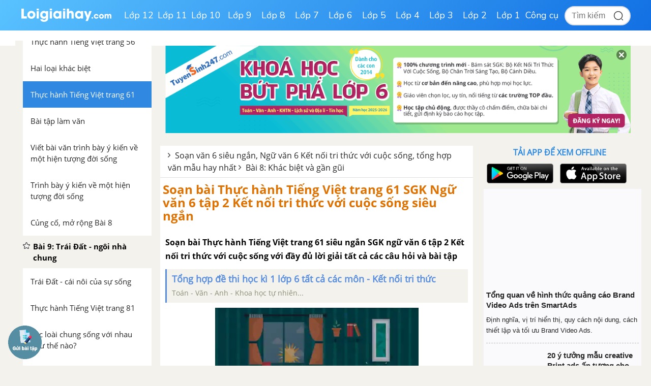

--- FILE ---
content_type: text/html; charset=utf-8
request_url: https://www.google.com/recaptcha/api2/anchor?ar=1&k=6Ld7UwolAAAAAF9diamiRDcptD8335eOuCw2cSMs&co=aHR0cHM6Ly9sb2lnaWFpaGF5LmNvbTo0NDM.&hl=en&v=PoyoqOPhxBO7pBk68S4YbpHZ&size=normal&anchor-ms=20000&execute-ms=30000&cb=nc81mkvz51yj
body_size: 49214
content:
<!DOCTYPE HTML><html dir="ltr" lang="en"><head><meta http-equiv="Content-Type" content="text/html; charset=UTF-8">
<meta http-equiv="X-UA-Compatible" content="IE=edge">
<title>reCAPTCHA</title>
<style type="text/css">
/* cyrillic-ext */
@font-face {
  font-family: 'Roboto';
  font-style: normal;
  font-weight: 400;
  font-stretch: 100%;
  src: url(//fonts.gstatic.com/s/roboto/v48/KFO7CnqEu92Fr1ME7kSn66aGLdTylUAMa3GUBHMdazTgWw.woff2) format('woff2');
  unicode-range: U+0460-052F, U+1C80-1C8A, U+20B4, U+2DE0-2DFF, U+A640-A69F, U+FE2E-FE2F;
}
/* cyrillic */
@font-face {
  font-family: 'Roboto';
  font-style: normal;
  font-weight: 400;
  font-stretch: 100%;
  src: url(//fonts.gstatic.com/s/roboto/v48/KFO7CnqEu92Fr1ME7kSn66aGLdTylUAMa3iUBHMdazTgWw.woff2) format('woff2');
  unicode-range: U+0301, U+0400-045F, U+0490-0491, U+04B0-04B1, U+2116;
}
/* greek-ext */
@font-face {
  font-family: 'Roboto';
  font-style: normal;
  font-weight: 400;
  font-stretch: 100%;
  src: url(//fonts.gstatic.com/s/roboto/v48/KFO7CnqEu92Fr1ME7kSn66aGLdTylUAMa3CUBHMdazTgWw.woff2) format('woff2');
  unicode-range: U+1F00-1FFF;
}
/* greek */
@font-face {
  font-family: 'Roboto';
  font-style: normal;
  font-weight: 400;
  font-stretch: 100%;
  src: url(//fonts.gstatic.com/s/roboto/v48/KFO7CnqEu92Fr1ME7kSn66aGLdTylUAMa3-UBHMdazTgWw.woff2) format('woff2');
  unicode-range: U+0370-0377, U+037A-037F, U+0384-038A, U+038C, U+038E-03A1, U+03A3-03FF;
}
/* math */
@font-face {
  font-family: 'Roboto';
  font-style: normal;
  font-weight: 400;
  font-stretch: 100%;
  src: url(//fonts.gstatic.com/s/roboto/v48/KFO7CnqEu92Fr1ME7kSn66aGLdTylUAMawCUBHMdazTgWw.woff2) format('woff2');
  unicode-range: U+0302-0303, U+0305, U+0307-0308, U+0310, U+0312, U+0315, U+031A, U+0326-0327, U+032C, U+032F-0330, U+0332-0333, U+0338, U+033A, U+0346, U+034D, U+0391-03A1, U+03A3-03A9, U+03B1-03C9, U+03D1, U+03D5-03D6, U+03F0-03F1, U+03F4-03F5, U+2016-2017, U+2034-2038, U+203C, U+2040, U+2043, U+2047, U+2050, U+2057, U+205F, U+2070-2071, U+2074-208E, U+2090-209C, U+20D0-20DC, U+20E1, U+20E5-20EF, U+2100-2112, U+2114-2115, U+2117-2121, U+2123-214F, U+2190, U+2192, U+2194-21AE, U+21B0-21E5, U+21F1-21F2, U+21F4-2211, U+2213-2214, U+2216-22FF, U+2308-230B, U+2310, U+2319, U+231C-2321, U+2336-237A, U+237C, U+2395, U+239B-23B7, U+23D0, U+23DC-23E1, U+2474-2475, U+25AF, U+25B3, U+25B7, U+25BD, U+25C1, U+25CA, U+25CC, U+25FB, U+266D-266F, U+27C0-27FF, U+2900-2AFF, U+2B0E-2B11, U+2B30-2B4C, U+2BFE, U+3030, U+FF5B, U+FF5D, U+1D400-1D7FF, U+1EE00-1EEFF;
}
/* symbols */
@font-face {
  font-family: 'Roboto';
  font-style: normal;
  font-weight: 400;
  font-stretch: 100%;
  src: url(//fonts.gstatic.com/s/roboto/v48/KFO7CnqEu92Fr1ME7kSn66aGLdTylUAMaxKUBHMdazTgWw.woff2) format('woff2');
  unicode-range: U+0001-000C, U+000E-001F, U+007F-009F, U+20DD-20E0, U+20E2-20E4, U+2150-218F, U+2190, U+2192, U+2194-2199, U+21AF, U+21E6-21F0, U+21F3, U+2218-2219, U+2299, U+22C4-22C6, U+2300-243F, U+2440-244A, U+2460-24FF, U+25A0-27BF, U+2800-28FF, U+2921-2922, U+2981, U+29BF, U+29EB, U+2B00-2BFF, U+4DC0-4DFF, U+FFF9-FFFB, U+10140-1018E, U+10190-1019C, U+101A0, U+101D0-101FD, U+102E0-102FB, U+10E60-10E7E, U+1D2C0-1D2D3, U+1D2E0-1D37F, U+1F000-1F0FF, U+1F100-1F1AD, U+1F1E6-1F1FF, U+1F30D-1F30F, U+1F315, U+1F31C, U+1F31E, U+1F320-1F32C, U+1F336, U+1F378, U+1F37D, U+1F382, U+1F393-1F39F, U+1F3A7-1F3A8, U+1F3AC-1F3AF, U+1F3C2, U+1F3C4-1F3C6, U+1F3CA-1F3CE, U+1F3D4-1F3E0, U+1F3ED, U+1F3F1-1F3F3, U+1F3F5-1F3F7, U+1F408, U+1F415, U+1F41F, U+1F426, U+1F43F, U+1F441-1F442, U+1F444, U+1F446-1F449, U+1F44C-1F44E, U+1F453, U+1F46A, U+1F47D, U+1F4A3, U+1F4B0, U+1F4B3, U+1F4B9, U+1F4BB, U+1F4BF, U+1F4C8-1F4CB, U+1F4D6, U+1F4DA, U+1F4DF, U+1F4E3-1F4E6, U+1F4EA-1F4ED, U+1F4F7, U+1F4F9-1F4FB, U+1F4FD-1F4FE, U+1F503, U+1F507-1F50B, U+1F50D, U+1F512-1F513, U+1F53E-1F54A, U+1F54F-1F5FA, U+1F610, U+1F650-1F67F, U+1F687, U+1F68D, U+1F691, U+1F694, U+1F698, U+1F6AD, U+1F6B2, U+1F6B9-1F6BA, U+1F6BC, U+1F6C6-1F6CF, U+1F6D3-1F6D7, U+1F6E0-1F6EA, U+1F6F0-1F6F3, U+1F6F7-1F6FC, U+1F700-1F7FF, U+1F800-1F80B, U+1F810-1F847, U+1F850-1F859, U+1F860-1F887, U+1F890-1F8AD, U+1F8B0-1F8BB, U+1F8C0-1F8C1, U+1F900-1F90B, U+1F93B, U+1F946, U+1F984, U+1F996, U+1F9E9, U+1FA00-1FA6F, U+1FA70-1FA7C, U+1FA80-1FA89, U+1FA8F-1FAC6, U+1FACE-1FADC, U+1FADF-1FAE9, U+1FAF0-1FAF8, U+1FB00-1FBFF;
}
/* vietnamese */
@font-face {
  font-family: 'Roboto';
  font-style: normal;
  font-weight: 400;
  font-stretch: 100%;
  src: url(//fonts.gstatic.com/s/roboto/v48/KFO7CnqEu92Fr1ME7kSn66aGLdTylUAMa3OUBHMdazTgWw.woff2) format('woff2');
  unicode-range: U+0102-0103, U+0110-0111, U+0128-0129, U+0168-0169, U+01A0-01A1, U+01AF-01B0, U+0300-0301, U+0303-0304, U+0308-0309, U+0323, U+0329, U+1EA0-1EF9, U+20AB;
}
/* latin-ext */
@font-face {
  font-family: 'Roboto';
  font-style: normal;
  font-weight: 400;
  font-stretch: 100%;
  src: url(//fonts.gstatic.com/s/roboto/v48/KFO7CnqEu92Fr1ME7kSn66aGLdTylUAMa3KUBHMdazTgWw.woff2) format('woff2');
  unicode-range: U+0100-02BA, U+02BD-02C5, U+02C7-02CC, U+02CE-02D7, U+02DD-02FF, U+0304, U+0308, U+0329, U+1D00-1DBF, U+1E00-1E9F, U+1EF2-1EFF, U+2020, U+20A0-20AB, U+20AD-20C0, U+2113, U+2C60-2C7F, U+A720-A7FF;
}
/* latin */
@font-face {
  font-family: 'Roboto';
  font-style: normal;
  font-weight: 400;
  font-stretch: 100%;
  src: url(//fonts.gstatic.com/s/roboto/v48/KFO7CnqEu92Fr1ME7kSn66aGLdTylUAMa3yUBHMdazQ.woff2) format('woff2');
  unicode-range: U+0000-00FF, U+0131, U+0152-0153, U+02BB-02BC, U+02C6, U+02DA, U+02DC, U+0304, U+0308, U+0329, U+2000-206F, U+20AC, U+2122, U+2191, U+2193, U+2212, U+2215, U+FEFF, U+FFFD;
}
/* cyrillic-ext */
@font-face {
  font-family: 'Roboto';
  font-style: normal;
  font-weight: 500;
  font-stretch: 100%;
  src: url(//fonts.gstatic.com/s/roboto/v48/KFO7CnqEu92Fr1ME7kSn66aGLdTylUAMa3GUBHMdazTgWw.woff2) format('woff2');
  unicode-range: U+0460-052F, U+1C80-1C8A, U+20B4, U+2DE0-2DFF, U+A640-A69F, U+FE2E-FE2F;
}
/* cyrillic */
@font-face {
  font-family: 'Roboto';
  font-style: normal;
  font-weight: 500;
  font-stretch: 100%;
  src: url(//fonts.gstatic.com/s/roboto/v48/KFO7CnqEu92Fr1ME7kSn66aGLdTylUAMa3iUBHMdazTgWw.woff2) format('woff2');
  unicode-range: U+0301, U+0400-045F, U+0490-0491, U+04B0-04B1, U+2116;
}
/* greek-ext */
@font-face {
  font-family: 'Roboto';
  font-style: normal;
  font-weight: 500;
  font-stretch: 100%;
  src: url(//fonts.gstatic.com/s/roboto/v48/KFO7CnqEu92Fr1ME7kSn66aGLdTylUAMa3CUBHMdazTgWw.woff2) format('woff2');
  unicode-range: U+1F00-1FFF;
}
/* greek */
@font-face {
  font-family: 'Roboto';
  font-style: normal;
  font-weight: 500;
  font-stretch: 100%;
  src: url(//fonts.gstatic.com/s/roboto/v48/KFO7CnqEu92Fr1ME7kSn66aGLdTylUAMa3-UBHMdazTgWw.woff2) format('woff2');
  unicode-range: U+0370-0377, U+037A-037F, U+0384-038A, U+038C, U+038E-03A1, U+03A3-03FF;
}
/* math */
@font-face {
  font-family: 'Roboto';
  font-style: normal;
  font-weight: 500;
  font-stretch: 100%;
  src: url(//fonts.gstatic.com/s/roboto/v48/KFO7CnqEu92Fr1ME7kSn66aGLdTylUAMawCUBHMdazTgWw.woff2) format('woff2');
  unicode-range: U+0302-0303, U+0305, U+0307-0308, U+0310, U+0312, U+0315, U+031A, U+0326-0327, U+032C, U+032F-0330, U+0332-0333, U+0338, U+033A, U+0346, U+034D, U+0391-03A1, U+03A3-03A9, U+03B1-03C9, U+03D1, U+03D5-03D6, U+03F0-03F1, U+03F4-03F5, U+2016-2017, U+2034-2038, U+203C, U+2040, U+2043, U+2047, U+2050, U+2057, U+205F, U+2070-2071, U+2074-208E, U+2090-209C, U+20D0-20DC, U+20E1, U+20E5-20EF, U+2100-2112, U+2114-2115, U+2117-2121, U+2123-214F, U+2190, U+2192, U+2194-21AE, U+21B0-21E5, U+21F1-21F2, U+21F4-2211, U+2213-2214, U+2216-22FF, U+2308-230B, U+2310, U+2319, U+231C-2321, U+2336-237A, U+237C, U+2395, U+239B-23B7, U+23D0, U+23DC-23E1, U+2474-2475, U+25AF, U+25B3, U+25B7, U+25BD, U+25C1, U+25CA, U+25CC, U+25FB, U+266D-266F, U+27C0-27FF, U+2900-2AFF, U+2B0E-2B11, U+2B30-2B4C, U+2BFE, U+3030, U+FF5B, U+FF5D, U+1D400-1D7FF, U+1EE00-1EEFF;
}
/* symbols */
@font-face {
  font-family: 'Roboto';
  font-style: normal;
  font-weight: 500;
  font-stretch: 100%;
  src: url(//fonts.gstatic.com/s/roboto/v48/KFO7CnqEu92Fr1ME7kSn66aGLdTylUAMaxKUBHMdazTgWw.woff2) format('woff2');
  unicode-range: U+0001-000C, U+000E-001F, U+007F-009F, U+20DD-20E0, U+20E2-20E4, U+2150-218F, U+2190, U+2192, U+2194-2199, U+21AF, U+21E6-21F0, U+21F3, U+2218-2219, U+2299, U+22C4-22C6, U+2300-243F, U+2440-244A, U+2460-24FF, U+25A0-27BF, U+2800-28FF, U+2921-2922, U+2981, U+29BF, U+29EB, U+2B00-2BFF, U+4DC0-4DFF, U+FFF9-FFFB, U+10140-1018E, U+10190-1019C, U+101A0, U+101D0-101FD, U+102E0-102FB, U+10E60-10E7E, U+1D2C0-1D2D3, U+1D2E0-1D37F, U+1F000-1F0FF, U+1F100-1F1AD, U+1F1E6-1F1FF, U+1F30D-1F30F, U+1F315, U+1F31C, U+1F31E, U+1F320-1F32C, U+1F336, U+1F378, U+1F37D, U+1F382, U+1F393-1F39F, U+1F3A7-1F3A8, U+1F3AC-1F3AF, U+1F3C2, U+1F3C4-1F3C6, U+1F3CA-1F3CE, U+1F3D4-1F3E0, U+1F3ED, U+1F3F1-1F3F3, U+1F3F5-1F3F7, U+1F408, U+1F415, U+1F41F, U+1F426, U+1F43F, U+1F441-1F442, U+1F444, U+1F446-1F449, U+1F44C-1F44E, U+1F453, U+1F46A, U+1F47D, U+1F4A3, U+1F4B0, U+1F4B3, U+1F4B9, U+1F4BB, U+1F4BF, U+1F4C8-1F4CB, U+1F4D6, U+1F4DA, U+1F4DF, U+1F4E3-1F4E6, U+1F4EA-1F4ED, U+1F4F7, U+1F4F9-1F4FB, U+1F4FD-1F4FE, U+1F503, U+1F507-1F50B, U+1F50D, U+1F512-1F513, U+1F53E-1F54A, U+1F54F-1F5FA, U+1F610, U+1F650-1F67F, U+1F687, U+1F68D, U+1F691, U+1F694, U+1F698, U+1F6AD, U+1F6B2, U+1F6B9-1F6BA, U+1F6BC, U+1F6C6-1F6CF, U+1F6D3-1F6D7, U+1F6E0-1F6EA, U+1F6F0-1F6F3, U+1F6F7-1F6FC, U+1F700-1F7FF, U+1F800-1F80B, U+1F810-1F847, U+1F850-1F859, U+1F860-1F887, U+1F890-1F8AD, U+1F8B0-1F8BB, U+1F8C0-1F8C1, U+1F900-1F90B, U+1F93B, U+1F946, U+1F984, U+1F996, U+1F9E9, U+1FA00-1FA6F, U+1FA70-1FA7C, U+1FA80-1FA89, U+1FA8F-1FAC6, U+1FACE-1FADC, U+1FADF-1FAE9, U+1FAF0-1FAF8, U+1FB00-1FBFF;
}
/* vietnamese */
@font-face {
  font-family: 'Roboto';
  font-style: normal;
  font-weight: 500;
  font-stretch: 100%;
  src: url(//fonts.gstatic.com/s/roboto/v48/KFO7CnqEu92Fr1ME7kSn66aGLdTylUAMa3OUBHMdazTgWw.woff2) format('woff2');
  unicode-range: U+0102-0103, U+0110-0111, U+0128-0129, U+0168-0169, U+01A0-01A1, U+01AF-01B0, U+0300-0301, U+0303-0304, U+0308-0309, U+0323, U+0329, U+1EA0-1EF9, U+20AB;
}
/* latin-ext */
@font-face {
  font-family: 'Roboto';
  font-style: normal;
  font-weight: 500;
  font-stretch: 100%;
  src: url(//fonts.gstatic.com/s/roboto/v48/KFO7CnqEu92Fr1ME7kSn66aGLdTylUAMa3KUBHMdazTgWw.woff2) format('woff2');
  unicode-range: U+0100-02BA, U+02BD-02C5, U+02C7-02CC, U+02CE-02D7, U+02DD-02FF, U+0304, U+0308, U+0329, U+1D00-1DBF, U+1E00-1E9F, U+1EF2-1EFF, U+2020, U+20A0-20AB, U+20AD-20C0, U+2113, U+2C60-2C7F, U+A720-A7FF;
}
/* latin */
@font-face {
  font-family: 'Roboto';
  font-style: normal;
  font-weight: 500;
  font-stretch: 100%;
  src: url(//fonts.gstatic.com/s/roboto/v48/KFO7CnqEu92Fr1ME7kSn66aGLdTylUAMa3yUBHMdazQ.woff2) format('woff2');
  unicode-range: U+0000-00FF, U+0131, U+0152-0153, U+02BB-02BC, U+02C6, U+02DA, U+02DC, U+0304, U+0308, U+0329, U+2000-206F, U+20AC, U+2122, U+2191, U+2193, U+2212, U+2215, U+FEFF, U+FFFD;
}
/* cyrillic-ext */
@font-face {
  font-family: 'Roboto';
  font-style: normal;
  font-weight: 900;
  font-stretch: 100%;
  src: url(//fonts.gstatic.com/s/roboto/v48/KFO7CnqEu92Fr1ME7kSn66aGLdTylUAMa3GUBHMdazTgWw.woff2) format('woff2');
  unicode-range: U+0460-052F, U+1C80-1C8A, U+20B4, U+2DE0-2DFF, U+A640-A69F, U+FE2E-FE2F;
}
/* cyrillic */
@font-face {
  font-family: 'Roboto';
  font-style: normal;
  font-weight: 900;
  font-stretch: 100%;
  src: url(//fonts.gstatic.com/s/roboto/v48/KFO7CnqEu92Fr1ME7kSn66aGLdTylUAMa3iUBHMdazTgWw.woff2) format('woff2');
  unicode-range: U+0301, U+0400-045F, U+0490-0491, U+04B0-04B1, U+2116;
}
/* greek-ext */
@font-face {
  font-family: 'Roboto';
  font-style: normal;
  font-weight: 900;
  font-stretch: 100%;
  src: url(//fonts.gstatic.com/s/roboto/v48/KFO7CnqEu92Fr1ME7kSn66aGLdTylUAMa3CUBHMdazTgWw.woff2) format('woff2');
  unicode-range: U+1F00-1FFF;
}
/* greek */
@font-face {
  font-family: 'Roboto';
  font-style: normal;
  font-weight: 900;
  font-stretch: 100%;
  src: url(//fonts.gstatic.com/s/roboto/v48/KFO7CnqEu92Fr1ME7kSn66aGLdTylUAMa3-UBHMdazTgWw.woff2) format('woff2');
  unicode-range: U+0370-0377, U+037A-037F, U+0384-038A, U+038C, U+038E-03A1, U+03A3-03FF;
}
/* math */
@font-face {
  font-family: 'Roboto';
  font-style: normal;
  font-weight: 900;
  font-stretch: 100%;
  src: url(//fonts.gstatic.com/s/roboto/v48/KFO7CnqEu92Fr1ME7kSn66aGLdTylUAMawCUBHMdazTgWw.woff2) format('woff2');
  unicode-range: U+0302-0303, U+0305, U+0307-0308, U+0310, U+0312, U+0315, U+031A, U+0326-0327, U+032C, U+032F-0330, U+0332-0333, U+0338, U+033A, U+0346, U+034D, U+0391-03A1, U+03A3-03A9, U+03B1-03C9, U+03D1, U+03D5-03D6, U+03F0-03F1, U+03F4-03F5, U+2016-2017, U+2034-2038, U+203C, U+2040, U+2043, U+2047, U+2050, U+2057, U+205F, U+2070-2071, U+2074-208E, U+2090-209C, U+20D0-20DC, U+20E1, U+20E5-20EF, U+2100-2112, U+2114-2115, U+2117-2121, U+2123-214F, U+2190, U+2192, U+2194-21AE, U+21B0-21E5, U+21F1-21F2, U+21F4-2211, U+2213-2214, U+2216-22FF, U+2308-230B, U+2310, U+2319, U+231C-2321, U+2336-237A, U+237C, U+2395, U+239B-23B7, U+23D0, U+23DC-23E1, U+2474-2475, U+25AF, U+25B3, U+25B7, U+25BD, U+25C1, U+25CA, U+25CC, U+25FB, U+266D-266F, U+27C0-27FF, U+2900-2AFF, U+2B0E-2B11, U+2B30-2B4C, U+2BFE, U+3030, U+FF5B, U+FF5D, U+1D400-1D7FF, U+1EE00-1EEFF;
}
/* symbols */
@font-face {
  font-family: 'Roboto';
  font-style: normal;
  font-weight: 900;
  font-stretch: 100%;
  src: url(//fonts.gstatic.com/s/roboto/v48/KFO7CnqEu92Fr1ME7kSn66aGLdTylUAMaxKUBHMdazTgWw.woff2) format('woff2');
  unicode-range: U+0001-000C, U+000E-001F, U+007F-009F, U+20DD-20E0, U+20E2-20E4, U+2150-218F, U+2190, U+2192, U+2194-2199, U+21AF, U+21E6-21F0, U+21F3, U+2218-2219, U+2299, U+22C4-22C6, U+2300-243F, U+2440-244A, U+2460-24FF, U+25A0-27BF, U+2800-28FF, U+2921-2922, U+2981, U+29BF, U+29EB, U+2B00-2BFF, U+4DC0-4DFF, U+FFF9-FFFB, U+10140-1018E, U+10190-1019C, U+101A0, U+101D0-101FD, U+102E0-102FB, U+10E60-10E7E, U+1D2C0-1D2D3, U+1D2E0-1D37F, U+1F000-1F0FF, U+1F100-1F1AD, U+1F1E6-1F1FF, U+1F30D-1F30F, U+1F315, U+1F31C, U+1F31E, U+1F320-1F32C, U+1F336, U+1F378, U+1F37D, U+1F382, U+1F393-1F39F, U+1F3A7-1F3A8, U+1F3AC-1F3AF, U+1F3C2, U+1F3C4-1F3C6, U+1F3CA-1F3CE, U+1F3D4-1F3E0, U+1F3ED, U+1F3F1-1F3F3, U+1F3F5-1F3F7, U+1F408, U+1F415, U+1F41F, U+1F426, U+1F43F, U+1F441-1F442, U+1F444, U+1F446-1F449, U+1F44C-1F44E, U+1F453, U+1F46A, U+1F47D, U+1F4A3, U+1F4B0, U+1F4B3, U+1F4B9, U+1F4BB, U+1F4BF, U+1F4C8-1F4CB, U+1F4D6, U+1F4DA, U+1F4DF, U+1F4E3-1F4E6, U+1F4EA-1F4ED, U+1F4F7, U+1F4F9-1F4FB, U+1F4FD-1F4FE, U+1F503, U+1F507-1F50B, U+1F50D, U+1F512-1F513, U+1F53E-1F54A, U+1F54F-1F5FA, U+1F610, U+1F650-1F67F, U+1F687, U+1F68D, U+1F691, U+1F694, U+1F698, U+1F6AD, U+1F6B2, U+1F6B9-1F6BA, U+1F6BC, U+1F6C6-1F6CF, U+1F6D3-1F6D7, U+1F6E0-1F6EA, U+1F6F0-1F6F3, U+1F6F7-1F6FC, U+1F700-1F7FF, U+1F800-1F80B, U+1F810-1F847, U+1F850-1F859, U+1F860-1F887, U+1F890-1F8AD, U+1F8B0-1F8BB, U+1F8C0-1F8C1, U+1F900-1F90B, U+1F93B, U+1F946, U+1F984, U+1F996, U+1F9E9, U+1FA00-1FA6F, U+1FA70-1FA7C, U+1FA80-1FA89, U+1FA8F-1FAC6, U+1FACE-1FADC, U+1FADF-1FAE9, U+1FAF0-1FAF8, U+1FB00-1FBFF;
}
/* vietnamese */
@font-face {
  font-family: 'Roboto';
  font-style: normal;
  font-weight: 900;
  font-stretch: 100%;
  src: url(//fonts.gstatic.com/s/roboto/v48/KFO7CnqEu92Fr1ME7kSn66aGLdTylUAMa3OUBHMdazTgWw.woff2) format('woff2');
  unicode-range: U+0102-0103, U+0110-0111, U+0128-0129, U+0168-0169, U+01A0-01A1, U+01AF-01B0, U+0300-0301, U+0303-0304, U+0308-0309, U+0323, U+0329, U+1EA0-1EF9, U+20AB;
}
/* latin-ext */
@font-face {
  font-family: 'Roboto';
  font-style: normal;
  font-weight: 900;
  font-stretch: 100%;
  src: url(//fonts.gstatic.com/s/roboto/v48/KFO7CnqEu92Fr1ME7kSn66aGLdTylUAMa3KUBHMdazTgWw.woff2) format('woff2');
  unicode-range: U+0100-02BA, U+02BD-02C5, U+02C7-02CC, U+02CE-02D7, U+02DD-02FF, U+0304, U+0308, U+0329, U+1D00-1DBF, U+1E00-1E9F, U+1EF2-1EFF, U+2020, U+20A0-20AB, U+20AD-20C0, U+2113, U+2C60-2C7F, U+A720-A7FF;
}
/* latin */
@font-face {
  font-family: 'Roboto';
  font-style: normal;
  font-weight: 900;
  font-stretch: 100%;
  src: url(//fonts.gstatic.com/s/roboto/v48/KFO7CnqEu92Fr1ME7kSn66aGLdTylUAMa3yUBHMdazQ.woff2) format('woff2');
  unicode-range: U+0000-00FF, U+0131, U+0152-0153, U+02BB-02BC, U+02C6, U+02DA, U+02DC, U+0304, U+0308, U+0329, U+2000-206F, U+20AC, U+2122, U+2191, U+2193, U+2212, U+2215, U+FEFF, U+FFFD;
}

</style>
<link rel="stylesheet" type="text/css" href="https://www.gstatic.com/recaptcha/releases/PoyoqOPhxBO7pBk68S4YbpHZ/styles__ltr.css">
<script nonce="HbKBZgMIHVGcplqPWfRfjA" type="text/javascript">window['__recaptcha_api'] = 'https://www.google.com/recaptcha/api2/';</script>
<script type="text/javascript" src="https://www.gstatic.com/recaptcha/releases/PoyoqOPhxBO7pBk68S4YbpHZ/recaptcha__en.js" nonce="HbKBZgMIHVGcplqPWfRfjA">
      
    </script></head>
<body><div id="rc-anchor-alert" class="rc-anchor-alert"></div>
<input type="hidden" id="recaptcha-token" value="[base64]">
<script type="text/javascript" nonce="HbKBZgMIHVGcplqPWfRfjA">
      recaptcha.anchor.Main.init("[\x22ainput\x22,[\x22bgdata\x22,\x22\x22,\[base64]/[base64]/[base64]/[base64]/[base64]/[base64]/KGcoTywyNTMsTy5PKSxVRyhPLEMpKTpnKE8sMjUzLEMpLE8pKSxsKSksTykpfSxieT1mdW5jdGlvbihDLE8sdSxsKXtmb3IobD0odT1SKEMpLDApO08+MDtPLS0pbD1sPDw4fFooQyk7ZyhDLHUsbCl9LFVHPWZ1bmN0aW9uKEMsTyl7Qy5pLmxlbmd0aD4xMDQ/[base64]/[base64]/[base64]/[base64]/[base64]/[base64]/[base64]\\u003d\x22,\[base64]\x22,\[base64]/CjsK6w6dKw6IyB8O6wrpZw7bDnU/Ch8KjSsKRw7nCkcK/OcK6wprCh8OSQMOYY8KYw4jDkMO9wp0iw5cpwoXDpn0EwpLCnQTDjMKFwqJYw7fCvMOSXVPCosOxGQbDh2vCq8K4BjPCgMOdw5XDrlQIwoxvw7F7CMK1AHFvfiUWw7djwrPDlQU/QcOFAsKNe8OIw5/[base64]/w7tsw5pKOBATw4zDiMKYYcOAXMK5woJpwrnDgWHDksKuGibDpwzCosOEw6VhGirDg0N4wp4Rw6UNHlzDosONw4h/IkfCpMK/QCXDnFwYwoHCkCLCp3XDngsowq/DkwvDrD9tEGhXw7bCjC/ClcKpaQNRaMOVDVPCp8O/w6XDlibCncKmV2lPw6JqwplLXQrCtDHDncO0w4Q7w6bCuxHDgAhGwr3DgwlkPngwwrwvworDoMOhw4M2w5dkYcOMekwIPQJWeGnCu8KIw4APwoIYw6TDhsOnDcKQb8KeM3XCu2HDmcO1fw0fA3xew4JuBW7DmMKMQ8K/[base64]/CvErDhMOXwr5aBcKvG1zCtCfDvMOBw5jDmsKmTSfCh8K/Lz3CrlcJRMOAworDicKRw5otE1dbWk3CtsKMw4I4QsOzKlPDtsKrZlLCscO5w4djEcKsNcKXUMK/CMKQwqxrwqDCkiwuwo16w5/[base64]/DhMKjwoMvw69/VXzClcKTw4XDucOGa8OtLMOiwqRuw7g4aTTDjMKhwrHCpzMbbEDChsOQZcKcw5Jtwo3CjGJiFMOyEsK5eH3CnFMCD2/DkkjDl8OLwq0rXMKbYsKPw6pIN8ObKcOJw7DCsCXCiMOAw6YvVMOkfQEGEsK6w4zCkcOZw7jCpUNIw6ZtwrjCgGUvLzp3w6zCtwrDtHo/SDwvGhlnw4jDjQFyVFJiLMKQw5AUw5TCvcO8e8OMwpRqHcKxMMKgfENAw5nCpQnCqcKjwq7DmEHDlmfDnAY9XhMGSTcaecKewqNmwrp4NgQkwqfCuDtSwq7CgVw0w5MkPlTDlkBUw6XDlMK/w5NiSlzCpUXDr8KlN8KtwrHDnko9I8Kkwp/CvMKuaUQmworCiMO+TcOOwozDsQvDlU8YVsKnwqfDtMOKfcOcwrF6w4YeJyvCq8KMGTh6ODDCl1TDtsKvw77Ch8O/[base64]/[base64]/[base64]/QcKlwrHCrMK1wobCm8OWeFTDjcOdYHDDpiRabml2wq92wrQ5w7XCq8O+wrHDu8KtwpgZZhTDmVsFw43CscKgMxdFw4lWw59Dw5DCrMKkw5LDssOIWzxqwogRwqYff0jCt8O8w41wwq47wqhndEHDpsOrJXQuAG/[base64]/[base64]/DrTvCjMK9wogdwqvDuxrDoAhyw7pwU8KDw6zDkn3CicO9w6nDksKdw6pOAMKEw5RiSMKVd8O0bcKGwp/[base64]/ChjLDgcOAQ2xDw6t+ZlhEw6jDtcO7w64lwq0Yw7xewrvDoBQMKFPCt1ctQcKSHcKxwpHDsDzCkRbDuzs9fsO3wr5RJhrCksOWwrLChizCm8O+w6/DlwNVKznDljDDt8KFwp4lw6PCgXJ1wrLDgkcNwp/DgVYSCsKFAcKHMMKbwp9/[base64]/w7UAw69lw5gyMcKwW3LDosOow7hKe8O2b8KMDBjDvcKSB0I8w4o6wojCocK6CXHCi8ORbsK2VsKdWsKqXMK3KcKcwqPCvSxxwq1QQcOVDcK5w7B/w5NkfMOhXMK7e8O3C8Khw4UjBUXCplvCtcOFwoPDpMONQcO4w6LDjcKjw55gD8KVPcO7wqkGwpB0w4B2wrtlwqvDjsOLw5vDj2tZWsKtB8KXw4VAwqbCp8KiwpY1QiV5w4zDkFpbLy/[base64]/DiXbCj8Opw7TDjMK0wpZ2XlFIwpHDoDzCsMKJRX5nwoPChcKzw5geLEEzw6LDgV7CiMKewow3HsK7W8KLw6DDomjDvsOjwphHwpsRXsO3w6AwbsKRw4fCk8KbworDsG7ChcKbwqJkwolMwqdBJsOfw7ZewqjCmgBWHkTCr8O8w4V/exUZwobDuzjDhcO8w5IIw7PCti3DniE/FlPDqn/Dhk4RKXjDqiTCvcKfwqbCpsOWw4EoXcK5BMO9w5HCjnvCmWTDmRXChC/DjEHCmcOLw6dbwpJlw4dwQAPDkcOnwqPCocO5w7zCmEbCnsKGw5t+ZhsWwrIPw70xcSfCncOew7UKw6ldPAzDoMO/YcKhcV8qwq5PL1fDg8KYwqfCvcKcT3nCjFrDu8OYUsOaKsKzw7bDncKxJVERw6LCtsKLU8KGPhLCvErDpMORw4o3CVXDpxbCqsO/w6bDnlUvccOGw6ICw6F3wogNZRFCIxQrw4rDtRg6BsKLwrNIwqBowqzDpcK1w5fCrFA2wpITw4cjRGROwo0GwrEzwqTDljcQw4bCqsO+wqZIT8ORecOKwqkPwpfCrjnDs8Oww57DrMKmwpIlbcOgw6ohSMOCwqbDssKhwrZubsK1woJLwoPCiHDChsK5wrkSKMKAQyV/wqPCpMKxMcKqYUBYY8Ogw4gaZMKTdMKjw4UhBRFHa8OYNsK3wpAgEMO3B8Kyw6lnw5XDhSfDl8OEw4jCl0fDt8OvP2bCrsKnCsK1FMOlw5LDjgRrIsKKwprDmsKkOMOTwqYXw7fCkQk+w6g/[base64]/CrELClxYfcx8vwq8Dw6nDqsOawp4wdsOiNEVUJsOIUsKSbMKmw4BIwohZA8O/L1ljwrnDk8OEwqfDkB14fzrCsTJ3IsKHQk7CkUfCrk7CusKIJsOjw6/CvcO9ZcONTXnCicOOwoJbw6BIaMOnwoPDpTrCr8KhbQ9OwoYAwr3ClyzDrwLCuz8twpZmHUzCj8ONwqfDrMK7b8OvwrLCk33Dsx1yeFjCgRUoYBpbwpnCk8OwcsKjw6s8w7XDn0rCiMO1QV/[base64]/[base64]/Cj0pmwpsGXMOnN8KiwrIww5vDgcOLIsOUdcOjBD0WwrXDhsKfZWhDGcKwwpE2wqnDi3fDsnPDncKAwpc4VjIhSHI/w5hww7Amwrlxw51SK1EpP3LCpTM8woBQwoJsw6XCjMOGw5PDoibCj8OnDnjDrCrDhMKfwqJKwo0eayHCgMO/[base64]/CtcOsw5jDkRNodsOfSyjDicO2wo0sw7HDmcOJPsKHO0XDng3CkE9sw6XCq8Krw79UaGAlJcOgAFLCucKiwp/DuGNJfsOLThHDvVdBw4fCsMOeahLDj2NZw4DCvBzChyZ5P0rChD0RAQwVEcOXwrbDpDLCiMKjfHlbwqJ7wqnCpxQ9EMKFITTDuSk7w4jCsE06RsOqw5zCkjBcLRfCscKAfg8lRFzCsHpYwoh/w7IOIVNCw6x6OsOaX8O8MiZFU3lvw6LCocKbQU/Cu3sqbgLCm1VacMKZDcKnw65rYllpw64iw4/[base64]/wrsQW8Ktf1F/[base64]/CkifDgBAeaHh4wrVBwq7DrMKjw5kzwovCki3Cr8O8MMOAw7XDicKsURXDu0XDqcOrwqoYbwwfw5k7wq1xw4PCv0nDszMLAsOHawpQwrfCpxPCosOoNcKLJ8ObPMKmw7XCp8KewqNnPBFTw77DrMOiw4PCgMKkw6YEcsKTE8O9w5plwo3Ds1TCk8K8w6nCiH/[base64]/DgU7CscKSGcK6IRgZw6vDn8KRwrfClzNOw73CpsK6w7ozTMOPGMO7O8OGTg9rQcOaw6/CilkARMOAcXErAyLCkXLCqMKMHkQww4HCuSEnwqdmYnDDtTJywobCvxvCsFFhPkFOw7TCt2pSe8Ofw6MkwpXDuSMrw7/CpzJ+ZsOvVcKUP8OeC8OfLWLDjjBnw7XCtTTDpjd2GMKzw7MJw4/DgcOBYcKPA1rDjsOCVsOSaMKSw6XDkMKnCjpeTcKvw77Dp3/CiGQHwpwrb8KnwoDCqsOdPAIdVMOmw4LDrX8wcMKvwqDCiXrDrcO4w7ImeV1vwovDjm3CnMO3w6U6wqjDg8KjwrHDrExYWErCgsOMIMKcwrjCvMK5wrY3w5HCmMK/MG7DlsKMch3ChcK5dzbDqy3CjcOaYxTCoj/Dj8Kgw5pmM8OLRMKfCMKoHUfDj8O6eMK9EcOrS8OkwrvClMKVBQ5Tw4vDjMOPCW3DsMOdN8KPC8OOwpxPwq1ad8Kqw63DpcO9YcOvQAjCkF/DpMOUwrUNw51bw5Zvwp7CqHXDmVDCqRPCgAvDhMOXdcOXwprCpMOyw77DkcORw7bCjEMAKcO6Wy3DtgwVw4DCsm95w7B+GQ3Do0jCmnjCnMKbcMOJCMOHR8OxagdGJXM7wpZcHsKGw67CulcGw64ow6LDssKpYsKRw7hWw6rDnRDCvTsdCwbDqA/DthYzwqd1w4pFS2fCm8Kmw5bCksKfw5IPw67DvcOXw4ZFwrsgFMO9AcOQPMKPSsKpw4jCiMOIw6nDicKzZmJ5KjZUwo/CscKPB0TDlkhLMsKnZsOxw43DsMKWGMOFAcKEwo/DscOaw5/DqMO3JTh/w7xJwqozGMOQIsOEasKVwpsdB8KbOWXCmlbDtsKewrkmaX7CnWPDo8KiMMKeTMKgEcOmw714MMKySCweGCHDskTDtMK7w4VGFWDDrDBlfAc/QjE+OsOjwq/CjMO3SMK3eko2CUDCqsOobcO2PcKew6lce8Kvwpl/[base64]/[base64]/w6HDnxA6w5sNw6vDpDnDrHfDi8KNw43CjA/Dq8KrwofCgMKHwqobw7fCridUUwhqwoJLZcKORsK6LsOnw6N7FAHCgWDCsSfCqcKLDVnDicKSwp7ChRsBw5vDqMOiNxHCukUVSMKkR1jCgH4WEwhoK8OnElYaXw/Dq0nDqkXDlcKew6HDqcOUTcOsFXvDiMKDeUp8PMKEw6ZdRQDDkWAfF8Kkw7vDlcK/X8Olw53Ct3DDgcK3w4MowrXCuhrDt8OXwpdJw6oRw5zDncKJAMOTw4J9wrTCj0jDgBc7w5HDhV3DpzHDgsOwH8OsNsOyA3t/[base64]/[base64]/[base64]/DicKdwoREfmM2woPDsTfDoztxw4bCiSfDqTkCw4HDhzDCpVkhw73CvC/ChMO6AcOzeMKEw7TDtzfCgMKMA8Oyey1UwqjDtTPCs8Kuw6XChcKhc8Ovw5fDgUZFEsODw7vDkcKpaMO9wqfChsO+GcKKwpd6w4F3cwUCU8OXRsKIwpppwqQxwpB8VlZPIUHCmh/Do8KywrM/[base64]/KUdyd8Oxw4UyacK8HkzCsV3DgAI1d8Ofwp3DpXY2MG8Kwr3Cg1wkwojCmXw/YiIYAcO2XQ5lw6HDtmfCiMKhJMKWw7/CkzpEwqpSIyozewrCnsOPw7dwwovDicOzGVR6bsKBTFrCn3HDgcKuYEJ1L2zChsKxfx1zXx4Pw71Cw6rDlibDhcOkLcOWXWbDiMOtDi/Dj8KmASczw5fCmgbDj8OYwpLDp8KtwokFwqrDh8OXSR7Dn1jCjFMswpsowrDClS8fw53CtGDCkhRIw5HCiAMZMcKOwo7CkTzCgTdBwrh+w5zCn8K8w6NqLVVJJ8KLIsKmDcOcwqcEwrnCkMK1w7wRDRk/[base64]/DksKHw4XDn8KUwovDlVrCs2zDnsKlJMK9w5vCnMKBO8KxwrHCshBgwoMvHcK3wosAwp1lwq7CgMKdLMO3wo9qw4lYXS/DkcKqw4XDnBhdwpbDu8K+TcKLwowYw5rDqlTCqcO3w77ChMKIcgfDoHnCi8Kkwr8Jw7XDp8KxwqEWw5ctDHvDoGLCnEDCt8OnOsK3wqEiDwzCrMOtw6BXGDnDpcKmw4LCjw/Cs8OCw7DDgsOwa0ZPV8KyIw3CrsKAw5IiK8K5w75LwrBMw6TChMOrKUXCjsOCQhQbasO5w4pKPXZrFwXCjwHDnHQowrV0wqBzIgcBKMObwol6SRvCgAHDk0Y5w6N2ZRnCucOuHk7DgcO/XlfCqMKmwq82EUZrQkEWRwfDm8K3w6/CuFvCusOISMOewroLwpg0SsO8wr56wrbCusKYHMKJw7pqwqtqT8O4IsO2w5QKKcOeA8OdwogRwpEySCNOYEpiWcOUwpfCkQDCg30gI07DlcKnw4XDo8ODwrHDscKMAmcJw7UgC8O8M1jDjcK9w5pRw4/Cl8OrEcOTwqnCiH43wpfCgsODw55PDTxqwoDDocKTdShgWS7DsMKSwozDqzheM8K8wq3CvMK7wq7Cq8OVbB7CqkjDrsObJMOQw79sXWAIVivDjmp/wpXDlVRyXMOGwpfCmsOMdHgEwrR+w5zDi3vCuHcfw4sZXcOlEx9kw73DmXXDjgYZTTvClQJiDsK3HMOjwozDglYtwqlca8OOw4DDtMK3LsKZw7HDksKnw55Jw5V/[base64]/DmcKKw68hTMKwbiFKw401wpgCwo4xw5fCuU3ClsOqDCg4ZMO+e8Opd8KCfVNXwr/DhH0Pw45hZwvCi8O/woI4VWtQw5onw5zCh8KpJsKTOy8ueyPCk8KBF8KiR8OrS1pBNnXDrcKGb8Ouw7vDninDpydzYlLDniMRf1AKw5fDtRPDmAfDsXnDnMO6wovDusOBNMOHcsOXwqZqYXFgWsK+w6nCpMKoYMOtMRZUAMOIw7hfw7PCsWp6wqrCqMOewoANw6hnwobCsXXDmmjDvB/Cq8O7dcOVCQhJw5LDm3TDgz8SeH3CtDzCl8OqwpjDl8O9dzl5wprDn8OqMlHCn8Kgw4cOw5ARcMK3D8KPeMKgwrANY8O2w4Iuw4fDiURUFDlrCcOqw6REMMONZDgkEH8rSsK0fMOxwq0Qw5MfwpdZX8OQKcKSG8O/TAXChDJew4RswoXCqMKcaxpJUcKHwo9rdkvDgC3CrzbDlBZ4ABbCsw83XcKRKcKNZwjCg8KTwqPDgUzCoMOuwqdsMA4Mwqwpw7DCiVRjw5rDm1Y7dxXDrMKlEGEYw5NbwqE+w7DCgA92wpPDkcKgeT0aBhdHw7oAwpHDvA4uacOoeQgSw4nCk8OiXMOTNl/ChMOGBsKVwoLDlcOEFRNReVs0woLCoRcgwoXCicOowoLCt8KIBAbDkl0vV1YwwpDCiMKtf25NwoDCkMKiZkolYMK5EBxlw4MvwqEUPcOAwr8wwpvDjTXDh8OYM8OuUV42Jx4gX8Oxwq1OR8K9w6UZwrcqOGclwpvCsWlAwqnDgX7DkcKmHcK/[base64]/DqWM7bgxJwqd6wr7DqcK9wpHCs8KTw7rDs8K8esOowqTDk10cHMKkTsK+wop9w6LDocKMUm3Dq8OlMiXDqcOVTsKyGCZpw63ClRvDl1fDgsKbw7rDlcKiUiZ/[base64]/DicKlVsKvFsKEw53Du0Ykw67DosKqDQ8fw57DoCLDiXcVwosUwrXCvUVwJA7CiDnChUYacHvDsy3CkknCkAvDvwsvAT4Ycm7DlVwNN35lw59USsKaagwbHEvDiX4+w6B/[base64]/PcKSwqfDm8OWw7knwo8PwodSc002FcOJwokWE8OZwp/Di8OVw7ZnfcO8WExWwosXYMOkw5XDjiAHwqnDgloKwqk4wrrDmcO6wp7CksOxw7nDpAwzwp/CiA12LCTCosK7w7stEllvV2fCjV/Cg21gw5Z0wpPDuUYJwpfChTLDoVvCqMK+aTXDoEDDrTAkMDfCgcK2bG5Zw7rDoVzDr0jDiH12woTDpsOKwqvChSpYw4gvUcOqMMO0w4LCmsOTDMK/FsOkw5DDj8KzO8K5BMOwNsKxwoPCrMKUwp4KwoHDgnwmw6Q/w6Mcw4Iaw43DsyjCtELDqcOGwqTDg0MZwrDCu8KjBXM8wrvDm2jDlHXDs2PCr2hOwoggw40rw4spKnlgMWxYA8KtD8ONw5pVw4XCg3cwDTsDw7HCjMOSDMOfRn8MwozDo8K9w77ChcKuwokuwr/[base64]/[base64]/DtcODGjXDny/DrcOBXCnChBJcwoYAwqTCqMO5FyfDlcKgw6t/w5DCn17DohrCusKhAS8EDsKhVsKTw7DDg8KxccK3fwhZKh0+wpTCtWLCo8OtwprCtcOfc8O4ETTCrkRgwrzDosKcwq/DqsOyRjzCogAfwqjChcKhw71oXjfCsTwKw5Mlw6fDmDY4YsO2fk7DkMOIwpogVzVLNsKVw5QYwozCksO7wrpkwrrDrSgdw5JWDsOocsO0wp1ow6jDvcOfw5vCsHBafwvDpV5vEMOXw7vDuDgVKMOnScKtwqLCg0BDNRjDqMKoPT/[base64]/FMOkw6Jhw71gwozCtSDCjncPWkAKc8Oiw5gCEcOewq/CjMK+w5hnTTVHw6bCpBbChMKgTH1IG2vClATDlAwFQVAyw5PDvXcaUMKKR8KWAhTDkMOaw7zDuUrCq8OiNhXDjMKMwrI5w6kYbGZ3RnjCr8OFTsOAX19/KMOjw415wpjDlDzDoWJgwovCpMOsXcOrM2LCliksw4tEwrTDhcKPU3fCnntlAcOZwoXDnMOgbsOaw4HCp1HDiDIbVsKKcSpOXcKRL8K1wpAZw6F8wrbCtMKcw5HCt10zw4TCmnJhQcOnwqU+V8KiIx5zQMOSw67DmsOrw4/Cv2fCnsKywozCo17Dq3bDtR/Di8KyfErDpm3CvA/DsBVEwrJ3wq9ewrDDjDZDwqvCv2d7wrHDtQrCoWLCtj7DgsKyw6w0w6DDrMKnMjTCh3DDkzdgD2TDhMOOwrbDr8OiCsOew6wxw4TCniUEw5/CvGFrasKIw4vCpMKYHcKEwrAbwq7DtMOdYMK1wrLChjHCtcObBVMdDTUpwp3CrT3Cs8OtwrUywpPDl8K5wp/DocOrw7h0GQgGwr4wwq1LNgwve8KMNgvChQdqCcObwoAdwrdMwp3CmFvDrcKeYgLCgsK3wpQ7w7wuL8Krwq/CgWsuKcKwwpEYXGXChFVTw6PDuWbCksKGO8KJFsKuGcOGw4wkwovDoMKwF8O0wovCmsOlf1cTwqgAwo3Dh8O3S8OWwrlJwrPDgsKEwpkdBkTClsK1JMOpKsO1MT5Cw7VqVUI6wq7DgcKcwqdkZcKQCcOTNsKJwoPDoXjCuQNiw6TDmMOZw73DlS/CokcNw5EobGrCh3VwYMOhw7ZQwqHDt8K9ZxYwLcOmL8OiwrbDsMK/w7XCr8OabQLDjsOTYMKRw7DCrTDCosKQXHoPwoBPwqvDncKDwrwpDcK3MArDpsKQw6LCknbDosOkdsOJwol/[base64]/DkMKXenIZw6paw4NPdMO9WALDkcO/YSrDscK2Om/Cmz3Dn8KwA8OiYVQWwozDqW8cw40twpo2worCsBzDusKxH8Kvw5wwST0OdsOuRcK2BXXCpGNrw5I7PyZlw7/DqsKMaEHDvWPCm8KTKXbDlsOLez1cFcOGw5nCrjoGw4bDocKLw5rDqg8rW8OjahMfagAGw7INXFtcBcKnw4FQDkthUk/DpsKiw7LDmsKpw6V/ZSsgwpbDjifCmBjDgcKPwqI9D8ONEWtbw5hdPcKowrcgGsOmwoMKw67Du3TCjcKDT8O9UcKdL8KDf8KZdMOzwrI3Oh/DjXDDnScNwoFtwqE5O2QZOMOYOcOlF8KVKsK8acOLworCqVLCusKrwpYTUsOECcKbwoZ/[base64]/wpggIR5ZesOGZGQQTCLDl8KJHMORwpXDsMOfwpfDoANzaMOVwpTDkk50G8KOwoAAPV/Dk1tifltrw6zDlsOxwpHDlE7DsQ51IcKZVncUwp3DpnZOwoTDgTPClFlvwpbCiA0dEjrDu3lJwqDDi0fClsKowpwAbcKXwo9heA7DjwfDjnxzLMK0w5QQXMOBCAo2KTt/EDTCrnNiFMOWFMOrwoEiKXMowp5hwoTClWgHDsKVVMO3XinDl3J9UsOuwojCg8OkHcO9w6xTw5jCtQtJM3kOM8OtYHnCucOGwoknF8Obw7grIGdgw5bDv8OGw7/DqsKaI8KHw7gFacOewqzDoh7CgsK6M8Kdwp02w4nDsmU+a0fDlsKTOHU2FMONAjtpRBHDvCLDoMOew5/DsFAcIg0SNjzCssKZQ8KgbCc1wo0VNcOEw7VeCMOPMcOVwrVzMXh9wozDvsODXzHDtMKew653w4nDnMK6w6HDv07DncOuwrVKaMK8XXnCtMOqw5rCkUZTHcOVw7R/wpjDlTk+w5fDncKFw6HDrMKOw4Eyw6vCmsOCwoFOJjNZDlcYRxHCixFYEGcqZDNewqI/wp1mfMKQwpwtAAXCocOtIcKUw7QAw70lwrrCkMK/[base64]/[base64]/McKXw6ZBw7RKw7LDlgdRw4MAw55mwoAswq3Ci8KGDcOGRl9HH8KJwr1fKsKYwrHDmcKMwodtKcOOwqtXIEVBesOBQn/ChMKLw7FDw6pSw7PDmcOJPcOdZXHDqcK7wpY5OsO4BQVVB8OMcjIJIG9seMK/RmPCmw7CqyxZLVzCg0Y3wpZ5woQgw4jCisO2wrfCvcKAPcKcKFTCqHTDvhV3LMK0bcO4VXQWwrHDlnNkJcKUwo1nwqgNwpRAwr42w5TDhMOBMsKwdsOyK0ozwrUiw6UJw6LDh1ohBTHDmlh9MGZaw70gEgIswpRQUBnCtMKtNRk2ORMyw5jDgA0TIcK/[base64]/CuMKsw5XCokXDqyICOsO0O0zCokbDjUMpBcKlLhVHw5diEil3BcOcw4/CmcKif8K4w7/Cp0MGwogswqbClDnDncOewohOwpTDpzTDqz3DjUtcRcOiZW7CkBLDtxvCq8Osw4EVw7HDhMO7LyPDswh0w7JYCcK+HVTCujAnRFrDisKFWnpywoxEw7NjwoMhwoUzQMKCWsOkw5BAwpFgJsOyUMOXwp9Iw53Dh1F3wrp/wqvCh8KSw47CmDJlw67CpcK+OsKUw73DusOcw5IEFy4NNMKIf8O9eFAUw5UmUMOZwqvDnUwsQzDDhMKgw7UjacKxRlvCtsK2OFopwrp5w4PCk3nCokpmMDjCscOxJcOZwpMjaipkRgYsOsO3w6xJF8KBE8OZRjwYw53DlcKCwosnGn/DrjTCocKuLQ5/QMKTLibCj3fCnVdpUxEQw6vCrMKawpbCmyLDjMOrwoIbAsKxw6XCsV3Cm8KSMMKvw6owI8Kww6jDlVHDoQfCtMK2wrfCpxjCqMKaGsO+wq3Cq0w0PsKawopgSsOgfTd2YcOpw6khw6dKwr7CiD8gw4XDh1RLNGEtBsO3JREeFn/Cp11XVydcInQ1ZDvDkzHDvxTDnw3CtcKmLTXDiSDDpk5Pw5XDvToMwoUpw7/DnnHDjWhlWm/Cg0wVwqbDpW7DosOUV0XDp2Zkwop7c2XCjsK2w5Z9wobCpRI+NF9LwoA9SsOxHF/Cr8OOw5Ird8K5OMKXwogZwpJ5w7pIw7TCq8OaWBjCpRnCmMOQW8K0w5o8wrHCucOaw7PDrCjCmlfDhCAQJMKewq8dwq4Iw4gYXMOYRMOqwr/Dp8OyUDPClV/[base64]/[base64]/[base64]/FMOBwohbwovClcOrwpBIwpBvBi9dLMKQw7JCwqV8QHzDu8K8DT8Ww6QQM2jCm8KZw5xRTMKGwrPDlEkIwpBswrTCk03DqjxVw6/DgzUeK2pPUl9AXMKlwq4pwp4TYcOuwrAOwoBBWx/CucO7w79pw5QnL8OTwp/CgwwXwrnCpU3DgHIMPEsWwr09GcKeX8Olw4sdwqx1C8KTw6PCjnzCjivDt8Ktw4HCuMOEUQTDiR/[base64]/Ck1gUwo7DsQ/[base64]/w78iw6sNEl1FCC1TYlJPwp4QwpbChcK5wr7CngvDiMKUw6LDgGF7w5Qxw49aw7HCiz3Du8Krw4zChMOCw5rCpg0fRcK7bsK3w59Ld8KYwrrDlsKTN8OgT8ODwq/Cg2IEw6pcw6DDqcOfBcOwMiPCsMKGw4xpw7/Ch8KjwoTDhiUpw5HDm8Kjw7wPwo/DhVZyw5AtB8OJwqPCkMKrNRzCpsO3wpViHcKudMOzwp/[base64]/[base64]/Dk2jDiVbDjmPDhW7DscOdw6xGa8K8Zy7Cm1lMKCTCr8KTw4kDwpYtUsO4wpRawp/Cg8OZw5ANwr7DjsKew4DCrH7DgC8/[base64]/ClsK5w6jDjS7CssKrwp7CnStjNkEtdEnCo2/DgsOew59AwoIREcK9wq7CmMOCw6cTw6RDw6Ixwq52woxIEcO8I8KlA8KMWMKdw5ouI8OIVMO1wqTDhy7CtMO5DGrCl8OCw7JLwqd+cmdcSSnDrGlvwrDCvMKIVXEzwpXCtDDDrwo/WcKnf19QTDoQNcKFZ2dLI8OXDMO8XmTDp8O7cFvCjcOrw4lIY1PDoMKkwr7DqV/CtFrDu29Lw5HCicKCF8OuRMKPbkXDr8OxYMOwwqPCkjTCmjBHwrfCjcKTw4TCgnbDiRvCh8KAFMKFPk9GNcOOw4zDpcKDwpcdwp/DvsOgVsOLw7IqwqQzci3DqcKOw48jdw9pwqRwHDTCl33ChSnCgRl/w5oIbMKEw77DpD5Tw7xaDVPCsi/CmcKFRUlYw74JUcO1woMyeMKAw44TH2rCvkvCvTt+wrTDk8K1w6kiw7wtKRjDtMOkw5zDvVAlwovCjRHDrsOgPUllw51tccOdw69vAcOxUsKwVMKPw6vCpcKBwpEvOcKTw5s4VEbDkQZQIi7Dk1p7ZcKDQ8OqOH9ow55nw5LCs8OZQcO3wo/DisKRQ8K2d8O5WMKjw6vDlW3DrBMARBN/[base64]/[base64]/Cp3hmwpdvLMK6UcKhw5bCsgEObhDChWXCpU08wro7wrjDvnhgTF4EaMKZw5REwpFJwq8Ww6LDkD7CuynCocK/[base64]/w4o7RcKbO8OGw6rDhn/CgXxZAHbDoWLDo8K5XcKOYAFDw7MnZmLCmWVIwrwawqPDgcKnM2rCk0HDlMKFSMKyMsOmw6QsWsOXKcKkTkPDvHcCBMOkwqrCvgA+w5rDu8OcVsK3U8KMAy9gw5ltw5NWw4kDJiYEYFXCuirClMOJCyMdw4nCssOgwrXDhiFVw4tpwpPDhTrDqhEvwq/[base64]/DgMKww7taw5QEw7d/YgjCmQrCnloPSMKjfsKtTcKFw7nDuypsw7pXSxnCtTZcw6sgCyzDvsKrwrjCvsKmwojDlSFTw4fChMKSDcOswoADw7EfBsOgw41pZMO0wqDDr1rDjsKSwpXCqlUsPMK6wq51EgrDs8KCCn7DpMOSO1pqVDfDikjDrklAw6EJXcKDTMOnw5/CtsK1HHXDtsKdwpXDosKXw7FLw5JlQcKEwpLCqsK9w4fDk0TCocKbPjJzHyjDvsK+wrQqGGclwo3DjBhFR8OzwrA1H8KHH0HDuwvCoV7DsHdNIRTDqcOowqBgPcO8OhHCoMK+FXBQwo3Cp8KBwq7Dh3rDnnVQw6MrdcKkCcOtQz8IwpLCkALCl8OlFj/CtXVXw7bDmcKswoExAMOASAXCn8OwHzPCq1M0BMO4PsKww5HChMKFesKTOMOmDHtswpHClMKawr/DlsKAOXjDkcO4w5EsEcKrw7vDtMKOw6lJCCHCjcKPXBIhCinDnMO5w47CkMOoQEwfe8OgRsOuwo0uw546dmHCsMOrwqcuw43Cnm/DpD7Dg8Kla8OtURFmXcOVw5tnw6/DhRrCisKyIsOrWAvDqcKPf8Kiw7Z8XDNEB0R0XcOSf3vCk8OKaMO0w7jDlcOqGcOBw7dswo7CjMKpw7MlwpIBZ8O7NgJhw7BlRsOnw4B1wq4pw63Dn8KIwp/CvDTCusKTFsKrdkgmRhl+V8O/SMOgw5ZRw43Dr8KXwpzCjcKEw5DCgkhWXw4jGygafyhLw6HCosKKJcOSUzTCmWTDk8OYwqnCoinDvcKpw5FGAADCmhBuwoEALcO4w6YAwpRnKETCqMOWEMO9wopMZDk9w6PCssOhNyXCsMOdwqbDonjDo8OnBk4xwplKw4YARsKQwrVHaE/CgBRQw4EPScOQe2jCmx/CiivCqANmWMK7McKNc8OYGcOab8OGw7AMO0ZAOj/CrsONZyzDuMKdw5fDpTHCosOlw6AjQwPDrE7DpV9hwqoJesKLYMKqwr9qWkcfVMKRwrJ/[base64]/DtcKPcMO5YCJtPQXCm8KvQg7Cuk5Qwo7ComMRw41sQgd9AQEPwqbChsKkfFY+wo3CpEVow6hcwrbCqsOVWxbDscK/w4DCljHDgkZow7fCtMOAAsKpwq3DjsO2wo9Yw4FgdsKZVsKIPcOWw5jChMK1w73CmlPCn27CqcKrf8K0w6rCiMKOacOswooJaxDCvznDvUVZw6bCuDxwwrbDicOSJsO0VsOWCijDjG/Cm8OgFMONwqpvw7/CgcKuwqXDqTgnHMOPLlzCoHXCinvCl2rDoC55wqgfPsKFw5PDncKSwqtIYBXColJABQLDisO5TsKDeDUfw54LW8OicsODwpLDjMO8Cw3CksKRwqLDmRFMwrrCjMORFMO/cMODPz/CqcO1fsO4agYtw50MwrnCt8OxLcOmFsO+wofCrQvDlFAaw5TDtzTDkylFwrrCvQwlw5hPbkhAw6MBw6oKGHvDhkrCmsOnw5PDp37ClsO5aMOtAGoyIcKhBsKDwqHDr03DmMKPOMK0bjTCo8Okw57DtsK/Jk7Ch8OGYcOOwo4dwrjCqsOYw4TCr8KbRx7CjQTCtsKSw45GwoDCtMO2YxdQHy5qwq/[base64]/Cu0Qgw4MewqgGFMKEwppKwpbDmU/DmsOxO2jCriM0YMKNGWrDjVcNImsaZ8KrwpTDvcO+w5FDcWrDmMKpEDkVwqlDCh7Dgi3CrsOVGMKrWcOOQsKlw7/CkgrDqFnCuMKPw6dlw5lCIMKxwojCsBvDnmbDj0/DnWPDoQbCuELDow0ucFnDimIrRRR7E8K/[base64]/Cjxx9wqo/wqcawpbCkT9wIBlYHMKJwoXCqgzDpsKXwoDCm3LCiXnDvB8UwpLDg2NDwpfDpWYff8OiCW4sHcKdYMKjHgnDoMKRDcOowpTDi8KdOU8XwqpTdRBww75dw6/CiMOMwoHCliDDu8KUw5JXQ8O8F0TCn8KXSXl9wpvDh1vCp8Kvf8KDRlN9CTvDtMOlw6DDgGTCk33DjsOOwpQpLcK8w6PCoxPCqwUuwoFjFsK+w5fCqcKKw6bDvcO5XDfCpsOaQAbDow50TcO8w40VKx9ADiRmw44Ow5NEWkM5wq/[base64]/VsK+wpppFjrCv0TCmVEnwrhgOTbCrcKlw4HDhkotHSh1wqpHwpNFwod5MgTDvFzDoFdCwoBBw4oyw6Vuw5DDlVXDncKVwrPDoMO0fT4lw7TDpQDDqcKqwovCsCPCp30TUWpsw77DsQzDrSF+FMOeRcKhw4MuPMKSw6DCjMKzLcO8H29hOyIMUMKIScK/[base64]/DlsO/wrHCpMKQJ8O4wpTDnw3CmMKWwrEjfcKxdGkpw7/CnMK3w4vDmRrDmEANw7DDslRGw4h6w4HDhMOABA/CkMKYw6pUwp/CnV03XjLCumnDucKLw5fChsKkC8KWw6QzA8OGw4PDksOrbk7ClUrDt2oJwozDpwPDp8O8GCpfemzCj8OAXsKBfwXCvjXCp8Oyw4JRwqXCrVDDu2hvwrPDmVrCv2/Dj8ONVsKKwr/DnUAQG2/DnTUAAMODZsO3dl0OJUHDoWk/QwXCiz0Ywqd2wqfDtcKsNsOwwp7CgcOuwrXCsn4vIsKmWTbCnwMzw4HCtMK7fiAWZ8KAw6Umw68vKg7DgcK3D8KgSkDCuHTDsMKDw4JaN2ovT2ltw4V8wo5qwpPDrcKNw4XDkDnCjgdfaMOfw5soBkXCocO0wqpGJA1nwq0XNsKNTgjCuS4iw5/DqiPCs3QmPlNQAzjDlVQIw5fDqcK0OTtvZcODwoJXGcKdwq7DjhM9Pm5BVsOjScO1wqTCmMOyw5FRw6bDjBDDvsKWwpUmw4hvw4kYT0jDnV4Kw6XCqmnDosKUZcOnwo4Tw5HDuMKbRMOrP8K7wp1EJ3jCoEFKA8KWCMKEBsK/wotTMk/CgsK/VsK3w4TCpMKGwrlpeCoxw4rDicKxecOuw5ZyOHTCoxvCh8OqAMOpDlFXw7zDp8KPwrwNTcO8w4ZEBsOrw5VUNcKnw55kbsKRfwc1wrNAw7XCrsKGwobCvMKabcOZwqHCqQBAwr/Cq1nCvMKYWcKSN8Olwr8ECcKjPsKZwq4dTMO+wqPDksK8eRkmwrJiUsOOw4hbwo5jwqLDnUPChF7CpMOMwprCusK3w47CpHjCmsKKwqjCjMOobMKnSmgYFF9oKUDDu1Y/w6nCj1PCpsKNWFEUasKjagrDnTfDhmLDjMOxNcKdNTbDocK/QxbCgsOeAsOzcETCjUTDnF/[base64]/DkVHDvMK8w4HDmWVaasOQIVxwel3CpMObwqFVw4TCl8KsOQ3CqgsWPsOWw6QCw50xwrJ/wo7DvsKCMQ/DpcK5w6rCs0DCiMOjacObwqlyw5bDo2zCusK7DMKYYElrTcKHwoXDtxNVb8K7OMODwoFLVsO/GRc7FcOVLsOHw4TDsTlaNUIPw6vDnMKGKwHCt8Kkw4zCqRLCn1DCkjnCvjtpwrfDqsKwwoPDqxgVE3VnwrZuasKnw6UMwq/DlyHDkUnDjV5EcgbCocKywo7DlcK3TAjDuGHCm13DiSXCj8O2YsKKDMOuwq5DUcKEw79/[base64]\\u003d\x22],null,[\x22conf\x22,null,\x226Ld7UwolAAAAAF9diamiRDcptD8335eOuCw2cSMs\x22,0,null,null,null,0,[21,125,63,73,95,87,41,43,42,83,102,105,109,121],[1017145,304],0,null,null,null,null,0,null,0,1,700,1,null,0,\[base64]/76lBhnEnQkZnOKMAhnM8xEZ\x22,0,0,null,null,1,null,0,1,null,null,null,0],\x22https://loigiaihay.com:443\x22,null,[1,1,1],null,null,null,0,3600,[\x22https://www.google.com/intl/en/policies/privacy/\x22,\x22https://www.google.com/intl/en/policies/terms/\x22],\x22+XQs20tChPSmJEl6fpa/YDux1xA++Cy4ZxKvKfIB9Wk\\u003d\x22,0,0,null,1,1769245343509,0,0,[120,103],null,[10],\x22RC-E3WmMf_7V6Yadg\x22,null,null,null,null,null,\x220dAFcWeA6xwAyeVwNcpPoUQZAvxEJGV956GRNzL5F9YPTRNeLJ5_-U9_kVKKWsk7_rnb_ztz4OaUtiXr6B7nAaBULbYQJDQlLlTA\x22,1769328143669]");
    </script></body></html>

--- FILE ---
content_type: text/html; charset=utf-8
request_url: https://www.google.com/recaptcha/api2/anchor?ar=1&k=6Ld7UwolAAAAAF9diamiRDcptD8335eOuCw2cSMs&co=aHR0cHM6Ly9sb2lnaWFpaGF5LmNvbTo0NDM.&hl=en&v=PoyoqOPhxBO7pBk68S4YbpHZ&size=normal&anchor-ms=20000&execute-ms=30000&cb=n1cg77kgxsxr
body_size: 49124
content:
<!DOCTYPE HTML><html dir="ltr" lang="en"><head><meta http-equiv="Content-Type" content="text/html; charset=UTF-8">
<meta http-equiv="X-UA-Compatible" content="IE=edge">
<title>reCAPTCHA</title>
<style type="text/css">
/* cyrillic-ext */
@font-face {
  font-family: 'Roboto';
  font-style: normal;
  font-weight: 400;
  font-stretch: 100%;
  src: url(//fonts.gstatic.com/s/roboto/v48/KFO7CnqEu92Fr1ME7kSn66aGLdTylUAMa3GUBHMdazTgWw.woff2) format('woff2');
  unicode-range: U+0460-052F, U+1C80-1C8A, U+20B4, U+2DE0-2DFF, U+A640-A69F, U+FE2E-FE2F;
}
/* cyrillic */
@font-face {
  font-family: 'Roboto';
  font-style: normal;
  font-weight: 400;
  font-stretch: 100%;
  src: url(//fonts.gstatic.com/s/roboto/v48/KFO7CnqEu92Fr1ME7kSn66aGLdTylUAMa3iUBHMdazTgWw.woff2) format('woff2');
  unicode-range: U+0301, U+0400-045F, U+0490-0491, U+04B0-04B1, U+2116;
}
/* greek-ext */
@font-face {
  font-family: 'Roboto';
  font-style: normal;
  font-weight: 400;
  font-stretch: 100%;
  src: url(//fonts.gstatic.com/s/roboto/v48/KFO7CnqEu92Fr1ME7kSn66aGLdTylUAMa3CUBHMdazTgWw.woff2) format('woff2');
  unicode-range: U+1F00-1FFF;
}
/* greek */
@font-face {
  font-family: 'Roboto';
  font-style: normal;
  font-weight: 400;
  font-stretch: 100%;
  src: url(//fonts.gstatic.com/s/roboto/v48/KFO7CnqEu92Fr1ME7kSn66aGLdTylUAMa3-UBHMdazTgWw.woff2) format('woff2');
  unicode-range: U+0370-0377, U+037A-037F, U+0384-038A, U+038C, U+038E-03A1, U+03A3-03FF;
}
/* math */
@font-face {
  font-family: 'Roboto';
  font-style: normal;
  font-weight: 400;
  font-stretch: 100%;
  src: url(//fonts.gstatic.com/s/roboto/v48/KFO7CnqEu92Fr1ME7kSn66aGLdTylUAMawCUBHMdazTgWw.woff2) format('woff2');
  unicode-range: U+0302-0303, U+0305, U+0307-0308, U+0310, U+0312, U+0315, U+031A, U+0326-0327, U+032C, U+032F-0330, U+0332-0333, U+0338, U+033A, U+0346, U+034D, U+0391-03A1, U+03A3-03A9, U+03B1-03C9, U+03D1, U+03D5-03D6, U+03F0-03F1, U+03F4-03F5, U+2016-2017, U+2034-2038, U+203C, U+2040, U+2043, U+2047, U+2050, U+2057, U+205F, U+2070-2071, U+2074-208E, U+2090-209C, U+20D0-20DC, U+20E1, U+20E5-20EF, U+2100-2112, U+2114-2115, U+2117-2121, U+2123-214F, U+2190, U+2192, U+2194-21AE, U+21B0-21E5, U+21F1-21F2, U+21F4-2211, U+2213-2214, U+2216-22FF, U+2308-230B, U+2310, U+2319, U+231C-2321, U+2336-237A, U+237C, U+2395, U+239B-23B7, U+23D0, U+23DC-23E1, U+2474-2475, U+25AF, U+25B3, U+25B7, U+25BD, U+25C1, U+25CA, U+25CC, U+25FB, U+266D-266F, U+27C0-27FF, U+2900-2AFF, U+2B0E-2B11, U+2B30-2B4C, U+2BFE, U+3030, U+FF5B, U+FF5D, U+1D400-1D7FF, U+1EE00-1EEFF;
}
/* symbols */
@font-face {
  font-family: 'Roboto';
  font-style: normal;
  font-weight: 400;
  font-stretch: 100%;
  src: url(//fonts.gstatic.com/s/roboto/v48/KFO7CnqEu92Fr1ME7kSn66aGLdTylUAMaxKUBHMdazTgWw.woff2) format('woff2');
  unicode-range: U+0001-000C, U+000E-001F, U+007F-009F, U+20DD-20E0, U+20E2-20E4, U+2150-218F, U+2190, U+2192, U+2194-2199, U+21AF, U+21E6-21F0, U+21F3, U+2218-2219, U+2299, U+22C4-22C6, U+2300-243F, U+2440-244A, U+2460-24FF, U+25A0-27BF, U+2800-28FF, U+2921-2922, U+2981, U+29BF, U+29EB, U+2B00-2BFF, U+4DC0-4DFF, U+FFF9-FFFB, U+10140-1018E, U+10190-1019C, U+101A0, U+101D0-101FD, U+102E0-102FB, U+10E60-10E7E, U+1D2C0-1D2D3, U+1D2E0-1D37F, U+1F000-1F0FF, U+1F100-1F1AD, U+1F1E6-1F1FF, U+1F30D-1F30F, U+1F315, U+1F31C, U+1F31E, U+1F320-1F32C, U+1F336, U+1F378, U+1F37D, U+1F382, U+1F393-1F39F, U+1F3A7-1F3A8, U+1F3AC-1F3AF, U+1F3C2, U+1F3C4-1F3C6, U+1F3CA-1F3CE, U+1F3D4-1F3E0, U+1F3ED, U+1F3F1-1F3F3, U+1F3F5-1F3F7, U+1F408, U+1F415, U+1F41F, U+1F426, U+1F43F, U+1F441-1F442, U+1F444, U+1F446-1F449, U+1F44C-1F44E, U+1F453, U+1F46A, U+1F47D, U+1F4A3, U+1F4B0, U+1F4B3, U+1F4B9, U+1F4BB, U+1F4BF, U+1F4C8-1F4CB, U+1F4D6, U+1F4DA, U+1F4DF, U+1F4E3-1F4E6, U+1F4EA-1F4ED, U+1F4F7, U+1F4F9-1F4FB, U+1F4FD-1F4FE, U+1F503, U+1F507-1F50B, U+1F50D, U+1F512-1F513, U+1F53E-1F54A, U+1F54F-1F5FA, U+1F610, U+1F650-1F67F, U+1F687, U+1F68D, U+1F691, U+1F694, U+1F698, U+1F6AD, U+1F6B2, U+1F6B9-1F6BA, U+1F6BC, U+1F6C6-1F6CF, U+1F6D3-1F6D7, U+1F6E0-1F6EA, U+1F6F0-1F6F3, U+1F6F7-1F6FC, U+1F700-1F7FF, U+1F800-1F80B, U+1F810-1F847, U+1F850-1F859, U+1F860-1F887, U+1F890-1F8AD, U+1F8B0-1F8BB, U+1F8C0-1F8C1, U+1F900-1F90B, U+1F93B, U+1F946, U+1F984, U+1F996, U+1F9E9, U+1FA00-1FA6F, U+1FA70-1FA7C, U+1FA80-1FA89, U+1FA8F-1FAC6, U+1FACE-1FADC, U+1FADF-1FAE9, U+1FAF0-1FAF8, U+1FB00-1FBFF;
}
/* vietnamese */
@font-face {
  font-family: 'Roboto';
  font-style: normal;
  font-weight: 400;
  font-stretch: 100%;
  src: url(//fonts.gstatic.com/s/roboto/v48/KFO7CnqEu92Fr1ME7kSn66aGLdTylUAMa3OUBHMdazTgWw.woff2) format('woff2');
  unicode-range: U+0102-0103, U+0110-0111, U+0128-0129, U+0168-0169, U+01A0-01A1, U+01AF-01B0, U+0300-0301, U+0303-0304, U+0308-0309, U+0323, U+0329, U+1EA0-1EF9, U+20AB;
}
/* latin-ext */
@font-face {
  font-family: 'Roboto';
  font-style: normal;
  font-weight: 400;
  font-stretch: 100%;
  src: url(//fonts.gstatic.com/s/roboto/v48/KFO7CnqEu92Fr1ME7kSn66aGLdTylUAMa3KUBHMdazTgWw.woff2) format('woff2');
  unicode-range: U+0100-02BA, U+02BD-02C5, U+02C7-02CC, U+02CE-02D7, U+02DD-02FF, U+0304, U+0308, U+0329, U+1D00-1DBF, U+1E00-1E9F, U+1EF2-1EFF, U+2020, U+20A0-20AB, U+20AD-20C0, U+2113, U+2C60-2C7F, U+A720-A7FF;
}
/* latin */
@font-face {
  font-family: 'Roboto';
  font-style: normal;
  font-weight: 400;
  font-stretch: 100%;
  src: url(//fonts.gstatic.com/s/roboto/v48/KFO7CnqEu92Fr1ME7kSn66aGLdTylUAMa3yUBHMdazQ.woff2) format('woff2');
  unicode-range: U+0000-00FF, U+0131, U+0152-0153, U+02BB-02BC, U+02C6, U+02DA, U+02DC, U+0304, U+0308, U+0329, U+2000-206F, U+20AC, U+2122, U+2191, U+2193, U+2212, U+2215, U+FEFF, U+FFFD;
}
/* cyrillic-ext */
@font-face {
  font-family: 'Roboto';
  font-style: normal;
  font-weight: 500;
  font-stretch: 100%;
  src: url(//fonts.gstatic.com/s/roboto/v48/KFO7CnqEu92Fr1ME7kSn66aGLdTylUAMa3GUBHMdazTgWw.woff2) format('woff2');
  unicode-range: U+0460-052F, U+1C80-1C8A, U+20B4, U+2DE0-2DFF, U+A640-A69F, U+FE2E-FE2F;
}
/* cyrillic */
@font-face {
  font-family: 'Roboto';
  font-style: normal;
  font-weight: 500;
  font-stretch: 100%;
  src: url(//fonts.gstatic.com/s/roboto/v48/KFO7CnqEu92Fr1ME7kSn66aGLdTylUAMa3iUBHMdazTgWw.woff2) format('woff2');
  unicode-range: U+0301, U+0400-045F, U+0490-0491, U+04B0-04B1, U+2116;
}
/* greek-ext */
@font-face {
  font-family: 'Roboto';
  font-style: normal;
  font-weight: 500;
  font-stretch: 100%;
  src: url(//fonts.gstatic.com/s/roboto/v48/KFO7CnqEu92Fr1ME7kSn66aGLdTylUAMa3CUBHMdazTgWw.woff2) format('woff2');
  unicode-range: U+1F00-1FFF;
}
/* greek */
@font-face {
  font-family: 'Roboto';
  font-style: normal;
  font-weight: 500;
  font-stretch: 100%;
  src: url(//fonts.gstatic.com/s/roboto/v48/KFO7CnqEu92Fr1ME7kSn66aGLdTylUAMa3-UBHMdazTgWw.woff2) format('woff2');
  unicode-range: U+0370-0377, U+037A-037F, U+0384-038A, U+038C, U+038E-03A1, U+03A3-03FF;
}
/* math */
@font-face {
  font-family: 'Roboto';
  font-style: normal;
  font-weight: 500;
  font-stretch: 100%;
  src: url(//fonts.gstatic.com/s/roboto/v48/KFO7CnqEu92Fr1ME7kSn66aGLdTylUAMawCUBHMdazTgWw.woff2) format('woff2');
  unicode-range: U+0302-0303, U+0305, U+0307-0308, U+0310, U+0312, U+0315, U+031A, U+0326-0327, U+032C, U+032F-0330, U+0332-0333, U+0338, U+033A, U+0346, U+034D, U+0391-03A1, U+03A3-03A9, U+03B1-03C9, U+03D1, U+03D5-03D6, U+03F0-03F1, U+03F4-03F5, U+2016-2017, U+2034-2038, U+203C, U+2040, U+2043, U+2047, U+2050, U+2057, U+205F, U+2070-2071, U+2074-208E, U+2090-209C, U+20D0-20DC, U+20E1, U+20E5-20EF, U+2100-2112, U+2114-2115, U+2117-2121, U+2123-214F, U+2190, U+2192, U+2194-21AE, U+21B0-21E5, U+21F1-21F2, U+21F4-2211, U+2213-2214, U+2216-22FF, U+2308-230B, U+2310, U+2319, U+231C-2321, U+2336-237A, U+237C, U+2395, U+239B-23B7, U+23D0, U+23DC-23E1, U+2474-2475, U+25AF, U+25B3, U+25B7, U+25BD, U+25C1, U+25CA, U+25CC, U+25FB, U+266D-266F, U+27C0-27FF, U+2900-2AFF, U+2B0E-2B11, U+2B30-2B4C, U+2BFE, U+3030, U+FF5B, U+FF5D, U+1D400-1D7FF, U+1EE00-1EEFF;
}
/* symbols */
@font-face {
  font-family: 'Roboto';
  font-style: normal;
  font-weight: 500;
  font-stretch: 100%;
  src: url(//fonts.gstatic.com/s/roboto/v48/KFO7CnqEu92Fr1ME7kSn66aGLdTylUAMaxKUBHMdazTgWw.woff2) format('woff2');
  unicode-range: U+0001-000C, U+000E-001F, U+007F-009F, U+20DD-20E0, U+20E2-20E4, U+2150-218F, U+2190, U+2192, U+2194-2199, U+21AF, U+21E6-21F0, U+21F3, U+2218-2219, U+2299, U+22C4-22C6, U+2300-243F, U+2440-244A, U+2460-24FF, U+25A0-27BF, U+2800-28FF, U+2921-2922, U+2981, U+29BF, U+29EB, U+2B00-2BFF, U+4DC0-4DFF, U+FFF9-FFFB, U+10140-1018E, U+10190-1019C, U+101A0, U+101D0-101FD, U+102E0-102FB, U+10E60-10E7E, U+1D2C0-1D2D3, U+1D2E0-1D37F, U+1F000-1F0FF, U+1F100-1F1AD, U+1F1E6-1F1FF, U+1F30D-1F30F, U+1F315, U+1F31C, U+1F31E, U+1F320-1F32C, U+1F336, U+1F378, U+1F37D, U+1F382, U+1F393-1F39F, U+1F3A7-1F3A8, U+1F3AC-1F3AF, U+1F3C2, U+1F3C4-1F3C6, U+1F3CA-1F3CE, U+1F3D4-1F3E0, U+1F3ED, U+1F3F1-1F3F3, U+1F3F5-1F3F7, U+1F408, U+1F415, U+1F41F, U+1F426, U+1F43F, U+1F441-1F442, U+1F444, U+1F446-1F449, U+1F44C-1F44E, U+1F453, U+1F46A, U+1F47D, U+1F4A3, U+1F4B0, U+1F4B3, U+1F4B9, U+1F4BB, U+1F4BF, U+1F4C8-1F4CB, U+1F4D6, U+1F4DA, U+1F4DF, U+1F4E3-1F4E6, U+1F4EA-1F4ED, U+1F4F7, U+1F4F9-1F4FB, U+1F4FD-1F4FE, U+1F503, U+1F507-1F50B, U+1F50D, U+1F512-1F513, U+1F53E-1F54A, U+1F54F-1F5FA, U+1F610, U+1F650-1F67F, U+1F687, U+1F68D, U+1F691, U+1F694, U+1F698, U+1F6AD, U+1F6B2, U+1F6B9-1F6BA, U+1F6BC, U+1F6C6-1F6CF, U+1F6D3-1F6D7, U+1F6E0-1F6EA, U+1F6F0-1F6F3, U+1F6F7-1F6FC, U+1F700-1F7FF, U+1F800-1F80B, U+1F810-1F847, U+1F850-1F859, U+1F860-1F887, U+1F890-1F8AD, U+1F8B0-1F8BB, U+1F8C0-1F8C1, U+1F900-1F90B, U+1F93B, U+1F946, U+1F984, U+1F996, U+1F9E9, U+1FA00-1FA6F, U+1FA70-1FA7C, U+1FA80-1FA89, U+1FA8F-1FAC6, U+1FACE-1FADC, U+1FADF-1FAE9, U+1FAF0-1FAF8, U+1FB00-1FBFF;
}
/* vietnamese */
@font-face {
  font-family: 'Roboto';
  font-style: normal;
  font-weight: 500;
  font-stretch: 100%;
  src: url(//fonts.gstatic.com/s/roboto/v48/KFO7CnqEu92Fr1ME7kSn66aGLdTylUAMa3OUBHMdazTgWw.woff2) format('woff2');
  unicode-range: U+0102-0103, U+0110-0111, U+0128-0129, U+0168-0169, U+01A0-01A1, U+01AF-01B0, U+0300-0301, U+0303-0304, U+0308-0309, U+0323, U+0329, U+1EA0-1EF9, U+20AB;
}
/* latin-ext */
@font-face {
  font-family: 'Roboto';
  font-style: normal;
  font-weight: 500;
  font-stretch: 100%;
  src: url(//fonts.gstatic.com/s/roboto/v48/KFO7CnqEu92Fr1ME7kSn66aGLdTylUAMa3KUBHMdazTgWw.woff2) format('woff2');
  unicode-range: U+0100-02BA, U+02BD-02C5, U+02C7-02CC, U+02CE-02D7, U+02DD-02FF, U+0304, U+0308, U+0329, U+1D00-1DBF, U+1E00-1E9F, U+1EF2-1EFF, U+2020, U+20A0-20AB, U+20AD-20C0, U+2113, U+2C60-2C7F, U+A720-A7FF;
}
/* latin */
@font-face {
  font-family: 'Roboto';
  font-style: normal;
  font-weight: 500;
  font-stretch: 100%;
  src: url(//fonts.gstatic.com/s/roboto/v48/KFO7CnqEu92Fr1ME7kSn66aGLdTylUAMa3yUBHMdazQ.woff2) format('woff2');
  unicode-range: U+0000-00FF, U+0131, U+0152-0153, U+02BB-02BC, U+02C6, U+02DA, U+02DC, U+0304, U+0308, U+0329, U+2000-206F, U+20AC, U+2122, U+2191, U+2193, U+2212, U+2215, U+FEFF, U+FFFD;
}
/* cyrillic-ext */
@font-face {
  font-family: 'Roboto';
  font-style: normal;
  font-weight: 900;
  font-stretch: 100%;
  src: url(//fonts.gstatic.com/s/roboto/v48/KFO7CnqEu92Fr1ME7kSn66aGLdTylUAMa3GUBHMdazTgWw.woff2) format('woff2');
  unicode-range: U+0460-052F, U+1C80-1C8A, U+20B4, U+2DE0-2DFF, U+A640-A69F, U+FE2E-FE2F;
}
/* cyrillic */
@font-face {
  font-family: 'Roboto';
  font-style: normal;
  font-weight: 900;
  font-stretch: 100%;
  src: url(//fonts.gstatic.com/s/roboto/v48/KFO7CnqEu92Fr1ME7kSn66aGLdTylUAMa3iUBHMdazTgWw.woff2) format('woff2');
  unicode-range: U+0301, U+0400-045F, U+0490-0491, U+04B0-04B1, U+2116;
}
/* greek-ext */
@font-face {
  font-family: 'Roboto';
  font-style: normal;
  font-weight: 900;
  font-stretch: 100%;
  src: url(//fonts.gstatic.com/s/roboto/v48/KFO7CnqEu92Fr1ME7kSn66aGLdTylUAMa3CUBHMdazTgWw.woff2) format('woff2');
  unicode-range: U+1F00-1FFF;
}
/* greek */
@font-face {
  font-family: 'Roboto';
  font-style: normal;
  font-weight: 900;
  font-stretch: 100%;
  src: url(//fonts.gstatic.com/s/roboto/v48/KFO7CnqEu92Fr1ME7kSn66aGLdTylUAMa3-UBHMdazTgWw.woff2) format('woff2');
  unicode-range: U+0370-0377, U+037A-037F, U+0384-038A, U+038C, U+038E-03A1, U+03A3-03FF;
}
/* math */
@font-face {
  font-family: 'Roboto';
  font-style: normal;
  font-weight: 900;
  font-stretch: 100%;
  src: url(//fonts.gstatic.com/s/roboto/v48/KFO7CnqEu92Fr1ME7kSn66aGLdTylUAMawCUBHMdazTgWw.woff2) format('woff2');
  unicode-range: U+0302-0303, U+0305, U+0307-0308, U+0310, U+0312, U+0315, U+031A, U+0326-0327, U+032C, U+032F-0330, U+0332-0333, U+0338, U+033A, U+0346, U+034D, U+0391-03A1, U+03A3-03A9, U+03B1-03C9, U+03D1, U+03D5-03D6, U+03F0-03F1, U+03F4-03F5, U+2016-2017, U+2034-2038, U+203C, U+2040, U+2043, U+2047, U+2050, U+2057, U+205F, U+2070-2071, U+2074-208E, U+2090-209C, U+20D0-20DC, U+20E1, U+20E5-20EF, U+2100-2112, U+2114-2115, U+2117-2121, U+2123-214F, U+2190, U+2192, U+2194-21AE, U+21B0-21E5, U+21F1-21F2, U+21F4-2211, U+2213-2214, U+2216-22FF, U+2308-230B, U+2310, U+2319, U+231C-2321, U+2336-237A, U+237C, U+2395, U+239B-23B7, U+23D0, U+23DC-23E1, U+2474-2475, U+25AF, U+25B3, U+25B7, U+25BD, U+25C1, U+25CA, U+25CC, U+25FB, U+266D-266F, U+27C0-27FF, U+2900-2AFF, U+2B0E-2B11, U+2B30-2B4C, U+2BFE, U+3030, U+FF5B, U+FF5D, U+1D400-1D7FF, U+1EE00-1EEFF;
}
/* symbols */
@font-face {
  font-family: 'Roboto';
  font-style: normal;
  font-weight: 900;
  font-stretch: 100%;
  src: url(//fonts.gstatic.com/s/roboto/v48/KFO7CnqEu92Fr1ME7kSn66aGLdTylUAMaxKUBHMdazTgWw.woff2) format('woff2');
  unicode-range: U+0001-000C, U+000E-001F, U+007F-009F, U+20DD-20E0, U+20E2-20E4, U+2150-218F, U+2190, U+2192, U+2194-2199, U+21AF, U+21E6-21F0, U+21F3, U+2218-2219, U+2299, U+22C4-22C6, U+2300-243F, U+2440-244A, U+2460-24FF, U+25A0-27BF, U+2800-28FF, U+2921-2922, U+2981, U+29BF, U+29EB, U+2B00-2BFF, U+4DC0-4DFF, U+FFF9-FFFB, U+10140-1018E, U+10190-1019C, U+101A0, U+101D0-101FD, U+102E0-102FB, U+10E60-10E7E, U+1D2C0-1D2D3, U+1D2E0-1D37F, U+1F000-1F0FF, U+1F100-1F1AD, U+1F1E6-1F1FF, U+1F30D-1F30F, U+1F315, U+1F31C, U+1F31E, U+1F320-1F32C, U+1F336, U+1F378, U+1F37D, U+1F382, U+1F393-1F39F, U+1F3A7-1F3A8, U+1F3AC-1F3AF, U+1F3C2, U+1F3C4-1F3C6, U+1F3CA-1F3CE, U+1F3D4-1F3E0, U+1F3ED, U+1F3F1-1F3F3, U+1F3F5-1F3F7, U+1F408, U+1F415, U+1F41F, U+1F426, U+1F43F, U+1F441-1F442, U+1F444, U+1F446-1F449, U+1F44C-1F44E, U+1F453, U+1F46A, U+1F47D, U+1F4A3, U+1F4B0, U+1F4B3, U+1F4B9, U+1F4BB, U+1F4BF, U+1F4C8-1F4CB, U+1F4D6, U+1F4DA, U+1F4DF, U+1F4E3-1F4E6, U+1F4EA-1F4ED, U+1F4F7, U+1F4F9-1F4FB, U+1F4FD-1F4FE, U+1F503, U+1F507-1F50B, U+1F50D, U+1F512-1F513, U+1F53E-1F54A, U+1F54F-1F5FA, U+1F610, U+1F650-1F67F, U+1F687, U+1F68D, U+1F691, U+1F694, U+1F698, U+1F6AD, U+1F6B2, U+1F6B9-1F6BA, U+1F6BC, U+1F6C6-1F6CF, U+1F6D3-1F6D7, U+1F6E0-1F6EA, U+1F6F0-1F6F3, U+1F6F7-1F6FC, U+1F700-1F7FF, U+1F800-1F80B, U+1F810-1F847, U+1F850-1F859, U+1F860-1F887, U+1F890-1F8AD, U+1F8B0-1F8BB, U+1F8C0-1F8C1, U+1F900-1F90B, U+1F93B, U+1F946, U+1F984, U+1F996, U+1F9E9, U+1FA00-1FA6F, U+1FA70-1FA7C, U+1FA80-1FA89, U+1FA8F-1FAC6, U+1FACE-1FADC, U+1FADF-1FAE9, U+1FAF0-1FAF8, U+1FB00-1FBFF;
}
/* vietnamese */
@font-face {
  font-family: 'Roboto';
  font-style: normal;
  font-weight: 900;
  font-stretch: 100%;
  src: url(//fonts.gstatic.com/s/roboto/v48/KFO7CnqEu92Fr1ME7kSn66aGLdTylUAMa3OUBHMdazTgWw.woff2) format('woff2');
  unicode-range: U+0102-0103, U+0110-0111, U+0128-0129, U+0168-0169, U+01A0-01A1, U+01AF-01B0, U+0300-0301, U+0303-0304, U+0308-0309, U+0323, U+0329, U+1EA0-1EF9, U+20AB;
}
/* latin-ext */
@font-face {
  font-family: 'Roboto';
  font-style: normal;
  font-weight: 900;
  font-stretch: 100%;
  src: url(//fonts.gstatic.com/s/roboto/v48/KFO7CnqEu92Fr1ME7kSn66aGLdTylUAMa3KUBHMdazTgWw.woff2) format('woff2');
  unicode-range: U+0100-02BA, U+02BD-02C5, U+02C7-02CC, U+02CE-02D7, U+02DD-02FF, U+0304, U+0308, U+0329, U+1D00-1DBF, U+1E00-1E9F, U+1EF2-1EFF, U+2020, U+20A0-20AB, U+20AD-20C0, U+2113, U+2C60-2C7F, U+A720-A7FF;
}
/* latin */
@font-face {
  font-family: 'Roboto';
  font-style: normal;
  font-weight: 900;
  font-stretch: 100%;
  src: url(//fonts.gstatic.com/s/roboto/v48/KFO7CnqEu92Fr1ME7kSn66aGLdTylUAMa3yUBHMdazQ.woff2) format('woff2');
  unicode-range: U+0000-00FF, U+0131, U+0152-0153, U+02BB-02BC, U+02C6, U+02DA, U+02DC, U+0304, U+0308, U+0329, U+2000-206F, U+20AC, U+2122, U+2191, U+2193, U+2212, U+2215, U+FEFF, U+FFFD;
}

</style>
<link rel="stylesheet" type="text/css" href="https://www.gstatic.com/recaptcha/releases/PoyoqOPhxBO7pBk68S4YbpHZ/styles__ltr.css">
<script nonce="TfRQwB5SrtDkUTuUVxK7eg" type="text/javascript">window['__recaptcha_api'] = 'https://www.google.com/recaptcha/api2/';</script>
<script type="text/javascript" src="https://www.gstatic.com/recaptcha/releases/PoyoqOPhxBO7pBk68S4YbpHZ/recaptcha__en.js" nonce="TfRQwB5SrtDkUTuUVxK7eg">
      
    </script></head>
<body><div id="rc-anchor-alert" class="rc-anchor-alert"></div>
<input type="hidden" id="recaptcha-token" value="[base64]">
<script type="text/javascript" nonce="TfRQwB5SrtDkUTuUVxK7eg">
      recaptcha.anchor.Main.init("[\x22ainput\x22,[\x22bgdata\x22,\x22\x22,\[base64]/[base64]/[base64]/[base64]/[base64]/[base64]/KGcoTywyNTMsTy5PKSxVRyhPLEMpKTpnKE8sMjUzLEMpLE8pKSxsKSksTykpfSxieT1mdW5jdGlvbihDLE8sdSxsKXtmb3IobD0odT1SKEMpLDApO08+MDtPLS0pbD1sPDw4fFooQyk7ZyhDLHUsbCl9LFVHPWZ1bmN0aW9uKEMsTyl7Qy5pLmxlbmd0aD4xMDQ/[base64]/[base64]/[base64]/[base64]/[base64]/[base64]/[base64]\\u003d\x22,\[base64]\x22,\x22TxNPNcKLwqDDqGgTaHA/wpI8OmbDvVvCnClVecO6w7Myw5PCuH3DlErCpzXDqmDCjCfDmsKXScKcRQoAw4AlIyhpw7M7w74BMMKlLgEiR0U1PyUXwr7CqVDDjwrCr8Ocw6Evwqk2w6zDisK0w5dsRMOwwqvDu8OEPiTCnmbDhsKfwqA8wpUew4Q/L3TCtWBuw50OfxPCiMOpEsOPSHnCukYYIMOawqQBdW89N8ODw4bCoA8vwobDtMKGw4vDjMOAHRtWUsKowrzCssOvZD/Cg8ODw7nChCfCm8OYwqHCtsKhwqJVPgDCrMKGUcOBQCLCq8KiwrPClj8PwrPDl1wewqrCswwTwoXCoMKlwp12w6QVwpPDo8KdSsORwp3Dqidvw5Eqwr9Aw6jDqcKtw7ctw7JjL8OaJCzDj0/DosOow5wBw7gQw4USw4ofQjxFA8KMGMKbwpUjIF7DpyPDo8OVQ3EfEsK+E3Zmw4snw4HDicOqw7TCqcK0BMKzZMOKX1PDvcK2J8KWw7LCncOSD8OlwqXCl2DDuW/DrTvDkCo5FcKiB8O1Rj3DgcKLE1wbw4zCnS7CjmkvwpXDvMKcw7Ygwq3CuMOHOcKKNMKXAsOGwrMUAT7CqVR9Yg7CtsOGahEVL8KDwosswoklQcOew6BXw711wrhTVcONEcK8w7NZVTZuw6NtwoHCucOCS8OjZTjCjsOUw5dww7/[base64]/DjcKsWE8+RRjCnsOYdcKaw6XDtk3DhHnDpcOfwrPCpz9YJ8KJwqfCgh3CsHfCqsK7wpjDmsOKY0lrMHrDskUbQT9EI8OWwqDCq3hDeVZzcTHCvcKcfsOTfMOWEsKcP8Ojwo5QKgXDscO0HVTDnMKFw5gCOcOVw5d4wpTCtndKwrjDqlU4JMOUbsOdX8OKWlfCi2/DpytUwpXDuR/CqHUyFWTDq8K2OcOIcS/DrEJQKcKVwrFGMgnCvixLw5pxw7DCncO5wphDXWzCow/CvSgyw4fDkj0Dwq/Dm19mwo/[base64]/Dv8KIwphqwqoDwrjCohnCu8ORVsKhwpNoex08FsO8wp0Zw5jCpMObwqZ0AsKTG8OhSlTDlsKWw7zDoQzDpMK4VsOOUcOhJ0ZPVzIpw417w7dww4XDgwPCoSMgIsOjaW/DhlklXcOMw4fCnGpCwqfCkyl4YkTCqlbDly95w5pVIMOwRwpew6IoLEpPwo7CuC7Dq8O0w4YKIMO+OsOzOcKTw4INI8Kqw77DmcOOfcORw4/DgMOaG3rDqcKqw51mOkzCshbDlV89LcOXdG4Vw6fClVnCl8OYO0/CnQMgw6t3w7rCjsK5wqnCiMKPaw7Ch3nCnsKkw6rCt8OiZsOzw4g1wqfCpMO8MFYOZQQ8McOUwrXCmWPDqkvCrwdjwqc6wonDjMOpPcKjMDnCo349WcOLwrLDulx8TFwiwojDhUhew6hMZH3DkjfCr1oDBcKqw4HDm8KHw75qWH/CoMOQwrbCpMOXOsOkXMOJScKTw6bDonTCuzLDhMO+FcORKFLDrgFDIMO6wp4ROsOawogcE8KBw7pRwoFXLMO0wobDg8KofwIHw6LDoMKaBxnDt37CpsOTCyPDjhlgG1pLwrzCq1PDlhDDpjYVb3LDqTLDnnR8UAQbwrvDgcOyWGzDvxF/Jhp2e8OOwq3DtkpEw50yw6wSw589w6LCksKIK3DCicKRwooswobDrlICw7ZuBnQgTVDCuEzCgVkmw4t2R8O5IAUow4PCk8OywonCpgMwHcO/w5tKSmsLwqjCuMKWwo/DpsObw6DCpcOHw5zDncK9bW5zwpXDkyhdADLDv8OSLsO6w4HDmsK4wrgVw5LCiMKKw6DCo8OMDjnCsxNCwozCizzCrBvCh8OXw74PFcKyZ8KTDkrCmlQXw5/CicK/wqd9w4HCisKYwoHDgE8MDcOpwrnCscK+w5s8QsOcVy7DlMOOHXnDtsKHccK2QFdSRCEAw7wwQ3xfEcOrbMKzwqXCt8Kbw5RWasK/QcOjNhZcd8KEwpbDlQbDoVvCjErCiFZMHcKsWsKUw4N/[base64]/DkzoKwqRpwqVEGUTCl2fCssKabsO6wpvDgcOSwrTDm8OAMBTCusKsfW7CgsOuw7dJwonDkcKlwr1/TMOdwpllwp8RwqnDvVQMw6ptYMOvwr8FJ8OZw63Cr8Obw5AKwqfDlMKXc8KUw5h1wrDCtTULEsOaw4o+w7DCqH/[base64]/LMOEXcOjwp/CmHnCtVgvVMOvOhXDusOZwrPDiVBOwrlNEMOcPcOhw7PDq0Fuw4PDjGlCw6LCjsKQwq/[base64]/DisKmw6Ryw6PCsBk5wpAswrjCoRDCvcOiwrzCicOKHcODGsOtL8OsCcKww61sYsOzw6/DsGllccOGHMKCfcO9GsOMGQPClcK5wqB6XRvCgQLDhsOvw4PCsxcNwqBNwqXDuh3Cp1JYwqbDrcK+w6XDgl9ew49cCMKYEsOPwqB3ecK+GHkJw7HCqyLDiMOZwqwyK8O7KAMqw5Uwwro0FR7CpAgewpYXwppTwpPCj1vCvH1gw6zDjRsOEXbClV8XwrXCimrDl2/DhsKBWGklw6TCggHDgDPDpcKsw5HCrsKiw7ZLwrtQGDLDgUhPw5LCrMKlJsK0wo/Cp8O6wrEGBsKbLcO/wogZw7U1RUQxWkrCjcOOw4vDji/Ct0jDjlLDnnIqcmU6UFzCgMKtQR89w5HCmsO7wotZecK0wrVTYnfCh0cww7/CpsOjw4bDukk5axnCnlBiw6oWH8Kcwo7ClQrDnsOKw5wGwrsKw7lyw5IOwqzDv8Ozw6HCu8ONLcK5wpZMw4nCpAVecMO8G8K5w7/[base64]/[base64]/[base64]/[base64]/KcKFDTYdJsKZb8O2w4bDvnEsNsOrMMO2w5vCgRjCgMOJZMOhCSvCrsKPAsK1w40nXAoERcK/PsO/w5bClMKowr9DcMKzUcOiw4BOw6zDpcK/B1DDpUs4wrBDIl5VwrnDsg7CocOVYXZkwqkHDHDDp8OPwqDCmcOfwrfCg8KbwoLDmAQ+w6HChV/ClsKIwq9FHC3CjsKcwrjClMKlwqdDwrjDpQgYQ2bDhx3CiHsIV1PDhA8qwpbCpCQwOMOpKXBlKMKFwqHDqsKZw6zDnmM/T8KwJcKrJsOGw7MpNcKSLsK0wqbDs2rCrsOKwpZ2woTCryMzFHTClcO7w596FEVxw5hiwqwZEcKOw7TCsTlPw7QwbTzDisKwwq9Ew43ChsOEWsK5f3VCDCojY8O6wqHDlMOvTUQ/[base64]/Dq8KgwpxTwpDDpnwkWMKAIBMLMMKaw4oJGcK9Q8OwPgfCmSgKZMK9XCPCh8OEJyHDt8K8wr/DncOSS8O/wo/DjELDgMOYw7XDqh/[base64]/ClBArc8KLcx9zw4bCncOZw4LDssKXXynDuSR4d8OvI8OpNsOAw6c/IGzDtMKPw7zDocO/w4bCncKDw6BcC8KmwpXDt8OMVDPChcKKZMKJw4RBwrzCrMKkwqZbN8O/B8KBwpcVwqrCgMKXfHTDlsOkw7/DhVsDwowTb8Kswr5Je0zDgMKIOkpEw5bCvXR6w7DDmgvClzHDqjzCqQFWwqfDq8OGwrfCn8OHwrkAcMO1QMOxecKFM2XCs8KmM2BWwrPCi0pvw7k/JSlfHGY5wqHCg8KAwp7Cp8KuwrIJwoYdew9sw5t2RE7CsMKfw5jCnsKbw4fDolrDgGtsw47CpcOxB8OQRzfDsVLDokTCpMK+ZwMPUkvCuVvDssKLwplrTHlXw7jDmgo/[base64]/Cm1TDjcOTw4HDtcKzw7fCusK/LMKfYhIBfVLDv8Klw6crCsOBw6vCu07Cl8Ocw43Co8KNw7XCqcKEw6rCq8K8wqoYw5RPw6vCksKGcVvDsMKAdit4w5ZULjkXw5/Djl3Clm7DicO9wpQrG3DDrAlOw63Dr0TDusKCNMKYWsOwUQbCq8K+CnnDmVgZScKTa8Kmw6YZwpsbbiB3wol+w64WS8OkN8KDwpM8OsOtw53CqMKPCCVxwrljw4LDvg1GwonDqsKqAmzDi8KQw4RjJcKsPcOkwoXCj8O8XcO7aSwKwp8yJ8KQXMK0w7/DszxPwr5dGj4ewoXDrsK8DsO7woAow7jDp8OvwqPCrjhQH8KkWcOzAjTDukbCqMONw73DgcO/w6HCi8K6KFwfwr9DbndmVMOpJz3CocOLCMKlSMKhw6DCslHDhAIpw4JWw4pewoDDkWBeNsOrwq3Dl3dYw6JHMsKfwprCgsOGw4h5EMKQOiFywovDgcKYQcKPWsKdHcKOw5Mqw6zDtyU8w5JYIxoWw6/DlMOzw4LCundUO8O4w6HDvcKbRsOyBMOoezI8w6Bnw7PCosKew7DCusOYLMKvwp1rw6AsG8OhwpbCpXlGbsOwBMOqwp9OCG3Dpn3DiU/CiWzCqsKiw7hQw4bDrcOaw5FQCXPCiyXDpAVBw78rV1nCvHjCvMKXw45TQnY1w4/Cv8KDwoPCqcKmMh0Dw5ghwodbRRl4esKuejPDn8OFw7vCscKpwrbDrMOxw6zCmDPCu8OELwHCpA88HnBnwq/[base64]/CmDlrbcKwE8OjL8KEwowRwrnCvChWwoc3wqgIwr5tZWgMwpIiYmsXOMKjPMOmHjYvw4fDiMO2w7PDjjYecsOofhzCrsOdAMKYW2DCncObwoAwJcODS8Kew4UodMOyL8Kyw7dtw5pLwqnDo8OXwp/CkxXDhMOxwo5rAsKOY8KzOMKcEEXDn8OgEy4KYRpbw4VMwp/DoMOXw5gyw4PCqRgOw6jCkcO0wo/CjcO+wpbChsKIGcKlE8OyY3A9dMO9OcKUA8KAw79ywqhxQXwybcKcwos4Y8OJw63DssOww6JeGSXCtMKWBsO9woDCrX7Cnm9Vwpoiw6ozwqx7bcKBWMKgw5NnWWHCsl/CnVjCo8KgbQFobws9wq/[base64]/Do8OzTcOiWCQMOU9ZwpLCmRl0w7PDp8OaASsAw4/CtcKNwpttw5Uew4bCh0NLw68CFWh5w6/DtcKewqbCimXCnzNtb8O/CMOjwoDDpcOpw5twOmNkOSQ5UcKeUsKELsOtLHTCqcKII8KeGcKEwr/DhTzDhV0LMR4bw67Dg8KTHjPCvMK5ImLCm8K8QSnDpw7DuVvCpgTCmsKGwpkhw6rCv3FLUE3DpsOscsO8wrFjUm/Co8KiCBcwwoECCTQUMm0tw43ChMOOwqNRwqbCu8OoMcOFCMKgCyHDv8KIOsOPO8K6w5JYegXCrMODOMOxO8KqwoITKBFawrbDsnEPP8OSwqLDuMKZwo1Zw53Cny1COjBSccK9LMKEw4cOwp9oacKoR39Jwq3CvEHDk3vCqsKew6jDicKOwoEmwoBjFMO/w4fClsK8BlHCtClAwoTDuFUBwqUxS8OvZcK9NVkgwrpyXsOJwr7CqMK4a8O/[base64]/NknDh8O4CcKtEsOEMA1ww7HCkEPCggoOw4XCvMO7wppKKsK9Iip5IsKZw7MLwpPClcO/J8KPXzR1wqrDu3nCrA42MiHDkMOtwrhaw7RTwpnCuXHCv8OHYMOPwqA8acKnAsKsw7jDqGw/I8OkTEfCrwTDqihpHMOsw7DDqWIicMK7wr5ONMOFRD3ClsK7FsKsY8OfExfCgMO4JMOjGU0vZ2jCgsK/IMKdwpUtDGpww6YCWsK/w4zDqsOyLcKcwqZFYUvDh2DCon9VBcKfNMOrw6PDrgDDj8KiDcOwBX3CocO7KUFEemHDmTTCjMOzwrbDmSzDvB9RwpYrbwEGKlB0UcKJwq/CvjPCijjCsMO2w44rwqZXwrIaIcKHUMOrw4NDCDkZbm7DpAsQY8OUw5N8wrHCssK4V8KTwprDhsOAwozClMO+L8KJwrMOb8OGwofDucOLwrDDr8OUw5g7DsOdc8OLw4/DjcK0w5ZBw43DjcO1QyQJG0VAw7BiEHdMwqdEwqoWRCjCrMKHw74xwpZ5XmbCmsOoTRbCiEYEwq/Dm8KIcjDCvSVWw7LDvcKdw6HCj8KVw44Pw5txGEhSMMKnw4rCuQ/[base64]/DvsOvfFs1w5DCt1jDuMOQUcOBRjLCvcKvw4vDvsKAwp7DnH0VVVJaWsKKNAhXwp1BSsOfw5lPFm15w6fCtgMpDTtrwrbDrsO8GMOaw4lUw5x6w71mwr7DgFJJPhJ/OzEwIkzCpMOgYxNROl7DnTPDjhPCn8KIHxlvZ0gTU8OEwrHDpHgOHVo/[base64]/DomAUPcK2TcOvw4czwoHCqcOeQhU6wp7Ck8OxwqlpRHXCjsKDw6hmw6PCu8O9NMOlaDxuwobCtcKMw69/wrvCnFnDh1Yrd8KrwowdEWwCMMKWQcOowqXDv8Krw4bDmMKYw4Bkw4bCq8OVPMOpX8ODSjLCqcO0woVkwocKwrY3QxjClRvCgQhTNcOlOXfDjMKKBsKVZl3CmcOfPsOWQEbDisO/YQzDnDrDscOENsKfOD3DvMKwYEs+UWxXcMOjEwAaw4t8W8Kbw6BlwpbCtiYIwpXCqMK4w5zCrsK8L8Kdago0JDIFSDzDqsODF15wKsKWb0bCjMKXw6HCuGY3wrzDi8O0H3Iwwpw8bsKhVcOBaAvCtcKiwrwLKE/DqMOjE8KEwo4lwo3Cg0rCoj/DlV5aw4E8w7/[base64]/XlzDt8K+w5PDgcKdBcORAMK+WcOWa8KzISJqw6YoBGk/wo7DvcOHFxDCsMK/JsOpwqEQwpcXRcOJwprDqsKWD8OpIn3Cj8OKGlIQVVHDvFA8wqNFwpzDksKEPcKLLsOqw44KwrgVLGhiJBjDmcOPwpPDgcKjY2QYV8OdJXsHw4dOQlckIcKUScONJyTCkBLCsj94wp/CsFDDoSHCmTgqw7pSdiolAcKiccK/Oyl6fjVGAMOLwrTDlCnDqMOow5fDs1LCuMKrwpscEWTDpsKYDMKoNkI1w4hgwqfDnsKbwq/[base64]/[base64]/wr7DoXlDwr4ETsKTwpYKfAl0wpNmKFDCkTV9woJCdsONwrDDs8OCLmRZwo5uTzDCo1HDk8K6w4cswohCw5HConTCicOPwpXDicOQUzxQw53CikrDrsOqciDDucKPYcK/w5rDkWfCmsOXD8KrM2rDmXETw7zDm8KndsO/wqTCn8OMw5/[base64]/[base64]/ccKKw4F/[base64]/Dn8Kowr3CmBtebUTCiMKjeMKZwqoER2zChMOCw6nDgB4qah3Do8OJaMK+wpDCjnBtwpBHwqbCkMOQacO+w6/[base64]/wpDCswkrHBVgw7VDwqbCkGYew6l8w4HDi3zDv8O2FcOww4vDssKOIMO3w7ZTSMKgwrlNwrEbw6XDnMOOBW8awrjCm8OVw5xPw6zCvgPDq8KXE33DgRhuwqXDkMKcw6hyw45EfcKHSTlfB0J2D8KEHMK4wpNiZR7Cu8ONTHDCu8OMwpPDtcKlwq0zQMK8CcOMDcO/MBQ6w5gITiDCs8KZw6Imw7MgST9kwqLDoRLDqMOVw6FzwoYzasO5CsK9wroJw7Enw4LDsk3DtcOPIH1mwpPDrkrCpVLCtALDhHzDmEzCu8OjwrIAK8OsUntAe8KOSsK/[base64]/TcKNccO/wqUhwoQIAlQTeMOgdD7CksKTwrrDv8KwwrrCucOrIMKjbMOJLcOqN8OUwqtZwp3CkArCiWRyekjCjMKIfWvDtygYdk7DjXMjwrQRBsKPclTCrwg+wqY1woLCtAPDrcOHw5t/w64Vw4deXDDDj8KVwqZfSBsAwpbCkm3Co8OAL8O2dMOawpzCi01fGgk4aznCkwXChQ3DgHLDlmEYYAoBSsKGODzCnWjCkmzDusKdw4rDq8OiLMKiwoANGsOoasOBwrXColbCkA5jAsKGwqU2KVdsXEIiMMKYQEfDj8Ohw54mw5Z5woRZKgHCmT/CqcOBw7fCs2A8w6TCuH9lw6nDvxvDgw4PPRvDrMKAw7DCkcK7wqFYw5/[base64]/Cv8Oyw7www5tFA8KGJ8KgRlXDpcKXwq3DtmE1TwRhw6YMAsOqw6fCpsOAIm9dw6NmGcO2cW/DoMKcwppPHsOIcELCksKjBsKeInIiTMOWMi4dJDAwworCtMOROMOJwrZ4XATCuEHCucKmVyIewockLMOwMBfDi8KRVRRtw6PDs8K9HGdeNcKvwpx0OyMlGMKySmrCoXLCjWohXUbDnno7w54ow7xkIiFTBlnDlMKhwrNZNcO2extFMcK/Uzhbwr4lwpjDi0x9Y2/[base64]/DjsO6wqbCsMKkBMK9FgoPO8KpwrtWIXLDpnnCiXLDm8OfJWUiwplocjJdfcKDw5bCqMO6ZxTCmjcsWRFaOmTDgGIjGgPDnEXDnhV/LWHCtMOtwqzDqMKlwp7Ci3JJw63Cq8KBwrs/[base64]/[base64]/GMOLw6PCi8O1PsKlw4TCl3TDq8OYYsK1FUjDjl9Fw7hpwqVYFMOswp7Cv08VwrVbSgNswpjDiXXCjsK/[base64]/w4xFw44AwodZdsOsNx/DqsKZOMOhCmpcwojDrSLCusOYw7x2w78EesOMw4pvw59Rwr3CpMOewq4vMlBzw6rDqMK6f8KKIQ/CnzFMwqfCusKvw7AxJyxTw6fDiMOec0tcwo3CtcO4DcKrw5fDkEcnSF3CtcKOLcK6w73Cpz3CqMOBw6HCssOkSgFdLMKUw4wzwqrCiMO1woHCpjXDk8KzwokwcMO8wpt3AsK/[base64]/w6A9w50aw5RDAFAEV2jCrFMpwrXDncKIRD7DvSLDhMO3wrhEwrnChVHCtcKMTsKoZ0QaX8OiRMK3GxPDnEjDjFBkS8KFwqHDlsK/wrLDpwjDs8Onw7rDuVrCkSgSw6UPw54MwqAuw5LDqMKgw4TDt8OLwpAEbgEzDVzCr8OowrYpSMKKQksuw6cdw5fCoMK0w4o+wotDwpHCqsOMw5LCncO/w7ArKHvDtVDDsj84w5UZw4BOw5fCgmwrwqgdY8K7T8OSwoTCjBN1eMKUJsKvwr5fw4FZw5AKw7vDqXcdwq9JEjVFJcOIa8OZw4fDhyEPRMOuFXFaAlhODA8awr3DucK5w4p4w5FnciMPZ8Kjw4NRw5Ezw5/CiRt1wq/[base64]/DjnLCpsKGwqHDnMKsasOfwpNKwofDt8OWwrpZw7vDrMKPQsOew5QyZMO9Oi58w73DnMKBwpgyNmfDmB3CsGgdJzgdw4XDhsOSw5rCkcOvTMKTw7PCiUgCOsO/wqxawqrDncOpOg3DvcKQw5bCnnYMwq3DmxYvwqMresK/w4ADWcOYaMKiccO3HMOnwpzDgz/CnsK0cEwUZFjDicOCTcKqF3g6WxECw5Rhw7ZhbMKdw6AcZzNfPMOVZ8O8w7DDoQ3CvsOOwrXCkyvDvCzCtMKdAsKtwqcSHsOdVMOwNAPClMORwpDDvVAFwqPDksOaXDzDvcKdwpvCuQ7Du8KAfHcuw6NcI8Oxwq0Rw43DoBLDgjdaW8O/wphnF8KwY27CjAhKw6XChcOFOsKRwo/[base64]/w7jDv8OVw5J5wo/CqMKUUMOCwrLDjk/CgcOLEMOtw47Cl1vClzfDnMOewrcHw5PDgiLCucKPdcOUFjvDqMOdKMKSEcOMw6dWw7pMw7slWkTCohHDmQbCusKvPEVxVT/DrUZwwrErYR/Dv8KgYBoHNMKyw6t0w4PCm17Dr8KUw6VpwoHDt8Ozwo5HHMOawoJ5w4fDt8OtL0bCuBzDq8ODwoJNVQ/[base64]/Cj8K7b8KTKMO0wo9ZK8O4AkMrAsOaw5hhDSd7I8OHw51wPWNNwrnDmmUYw7zDmMKlOsOyGlDDlX0/R0/[base64]/CtW7CgsO2bHUtw4XCmcOOUcOHNcOgwrzDqRDClW4VDB/ChcOlw6fDtsKkGinCisOPwpnDtF1SXzDDrsO6G8KifmPDjsO8OcOiLXTDi8OaXcKtZgrDo8KiLcO/w5Yrw5V6wr7CqsKoO8Kew5cqw74PdEPCmsOab8KlwoDCvsOcwp9Nw7TCkMOtVW4ZwrvDpcO1wphfw7HDmMKtw5k9wovCsT7DlnxwcjsFw58+wpPCt23DhRTCqHhTTW4hRMOqRsO5wo/[base64]/Dr8O9wp1aW8OVwpbCvGhSwpnDmxvDlMO0A8KTwqY5GHcbdQBlwq0fSirDs8OQLMOgTcOfW8KqwrHCnsOkR1hLNiLCoMORf3rChXrDiVAbw7heIsO4wrNiw6nCrn9uw7nCv8KgwqtjHMKWwqHCu1rDssOnw5JPGgwpw7rCicO4wp/Dqzw1dXYRK0/CrsKywqPCgMOfwppyw54Qw53DnsOpwqFMT2PDrHnDnkB7VhHDmcKfJsK6M3Bqw6PDqhU4WATCjsK9woUiS8KsbSZUFX1jwqhKwo/Co8Ouw4nDpA0Kw4nCmcO9w4rCqzoIRSwawpTDinJpwqYuOcKCcMO2dBZxw73DoMOAaRd2QhXCpsObGAXCsMOBfAppZjA/w5pcD2LDpcKyesOSwq9lwr7DsMKeem/Cm2B4VC5RJ8O4w5/DsFnDtMOhw6A6W2dFwq1QIMK3QMOxw5phZVw0NMKYwrADJighO1TCpD/[base64]/wq4tbS9pNQDDpikSeXvCqxUKw6kfPGUIDsK9w4HCvcOmwpbDvzXDikLCiiZ2ZMORJcKrw4NMYXjCiHkCwptswrLDsSJmwrXDlyjDv2xcZQjDoQvDqRRAwogHU8K7HcKMA3XCv8OBw4DClsOfwq/[base64]/[base64]/w4zDmDUswoYHw5HCiEvCnwJ5D0h5Zygmwo7CoMOZAMK2fnotbsO3wqfCtsKZw7HDoMOBw5M8O3bDpBc8w7QjbcOQwpnDvWzDgsKcw6YJwpLCosKrfC/ChsKqw6zCuVEoDTbCkcOgwrxhHWJMc8KDw6fCuMO2PFQewqDCt8OZw4bCt8KWwoQrHcOIZ8Ozw74Zw7HDo3lMSz5MAMOLWWPCk8ORaGJcw4nCisKJw7x7CT/CiAvCr8O1fcOmQ0PCswlEw5oMKGfDqcOqfsOOFh0lTsKlPldSwrIWw5HCs8OLbS3DukRlw6rCscKQwrkPw6rDqcOEwqjCrEPDkTMUwrPCvcOEw588LWs4w6Y1wp0Vw4XClE5YeXvCnxHDhxZXe181C8KtQ0owwoZ2XyplTw/DqlsNwrvDq8Kzw6B7NCDDkxAkwoFew7jCjDgsecKtbSokwownb8OXw5RLw4XClmt4w7bDg8OyYULDixvCoXpGwqhgLMKUw4MmwoXCkcO4w4vCu2VvPMODCMO/JQjCmw3DusKowr1kRcOew6caY8Olw7N8wo5IJcKQJ2XDvHPCr8K+FCwOw4oeNDbClyFMwoLCj8OubcKVXsOYI8KBw6rCtcOIwpkfw7VHXSTDtF9/UEdow7hGc8KdwoAwwoHDpTM6H8OqESZlXsO7woDDgntSwrVpBE/DswjCpBTDvzPDvcOIcMKWwq0mNj1Xw50+w5RkwoN/[base64]/CsxQUw6rDrTDCjcKKRsKEwo5tw7UJCDoFHi1Dw7jCrRhlwr/DpV/[base64]/Ch15RJg4gwrF1CXrDpGMNL8KUwolSQ8KEw7FiwrNHw4jClMK/wpzDizHDiU3CgQl0w6xqwqDDoMOrw7XCozgFwpPCrE7CocKew6U+w7DDpkfCtRQVKUoffyfCosK2wqh9wrTDgADDnMOJwo48w6/DjsKIf8K3LsOiCRbCpAQAw6fCgMOTwo/DucO2PMKzCC0Hw61TFUDDrsOlwpw/[base64]/DqXEBKkYLw41AIcOqPMKNw4NKw4YEwrfDiMOpw60Xw67DnmwAw6kzYMKRISnDqgNCw4B+w7JucTXDjSYawrA8QMOAwpEHPsOTwoNTw7lzRsOdWGw4OcKDBMKKUWoMw7BaSXrDk8ORJMKsw4fCkhzCoXjCjMOAw43Dq19sNsOHw4zCscOvcsOKwqkiw5/[base64]/[base64]/Ch8OISHjChcK2w7HCvMOJwqDCoAHClgoYwqPCsgUoGg3DgWQcw4/Cj2DCkTw+eS7DpjtnB8KQw5MlOnrChMOmaMOawqzCksKAwp/DqMOEw6Q9wq9VwrHClTo0Ph4Xf8Kaw4gWwohJwpM1w7PCusO+CsOZLcOwagF0cnJDw6teb8OwBMKCfsOzw4EjwoZzw5bDqRoIScO2w4bCm8O/wqItw6jDpXbClMO+SsKTXlxyXFDCqcK8w7nDm8OZwoPClg7ChGYPw4ZFacKuwrzCuRHCtMKsNcKMUB/[base64]/CtcOuwrQDZMK6f2rCiMKHwrTCum1+L8ODcRDCsWvDp8O9KH4cw5dAF8KowrrCoWZ/[base64]/CmMKIbS7DpMOYw6EWfsOpw5DCkhPDscOiKcK/e8OKwpDDqkfCjMKVU8OTw7TDpjB7w4x9XsOxwrnDu0YMwrI7w7vCgH3DiAwqw5nClEfDsAIqNsKCO1fCiSt6f8KhLnIeIMKsDMKUUFbDkh7DkcO4dgZyw7JewrMzHMK7wq3CgMKcS1nCrMOYw7NGw5spwp88eRDCpcK9wo4qwrzCrQ/[base64]/aFEyw7PClsKsw5USw7jDh8KMd8OTTyZVw5UwA11Cw41DwpjCn1jDtBfCl8OEwoLDjcK7dS7DoMKyS0dkw53CoiYhwokTZyNtw6bDmMKYw4HDs8K/YsK1w63Cj8OTAsK4S8OQRcKMwoQEUsK4b8K3FcOjBHLCsHjClE3CvcOUHRrCrsK5P3/[base64]/WMOvwo7CvmTCujUOw6/CrMKseHBUwpHCol1PZsKrD1TDgsO5JcOtwqAEwo0CwqEZw5vDiGbCgMK1wrEtw5PCjsKqw6hXfgfDgQ3Ci8O8w7JAw5zCtGHCk8O7wo/CuCxCb8Kjwopjwq4Pw7BqRgPDtW5QQjjCtcOAwpzCpWUYw7wDw5IJwqjCv8OlbMKvF1XDp8OZw7/[base64]/CssKtw7UVwrnCucONZ8K5wqvChxzCq21pwoLDusO1w6fDtE7DtsOTwpzCrcKHOMK6IcKuacKqwr/DrcO6FcKhw6bCg8OtwrQlZSfDpHTDnEphw7hLP8OQw6RQL8Oxw48HacKCXMOIwpcAw6pKcSXCs8OpYRrDuF3CvzPCrcKUFcOdw7Q2w7/DnjRkABRvw61dwrcIRsKBUm7CvCNMem/DssKYw4BORcK7ZMKbwr4EUsOUw4NrGVYbwoXDsMOZZQDDusOmwoTCncK9ChEIwrV5MTVKLz/CoQdJUH1gwozDjhAmbWFNUsOIwprDtMODwojDnnpbPD7CicKOBsK0BMKDw7PChT5Sw5kedXvDqVg6w4nCoAAdw4bDsT7CssObfsK3w7Q1w7BowrcdwqR/wrBbw5LCoi0DIsKVdMOILFLCh03CrjEmBBgSwq0Hw6MvwpJewrNgw6jCucK/UMOkwoXCrzYPw5Yswr/DgyUIwrYZw67CkcOqQA7CnycSP8OZwrQ6w4wSwqfDs1HDp8KQwqYPNmwkwpM9woElwpYCI1IIwrfDkMOdKcKbw6rCmX0xwodmAx5wwpXCt8KMw4QRw57DtQBUw5bDiDgjVMObaMOZw4fCvkRuworDoxQ/G2PCjx8Ww74wwrXDmjc+w6s4JEvDjMKQwrzCiynDhMOBwohbaMKhU8OqcTEtw5XCug/Ck8OscT5DOTkXQ3/CsCgNHmJ6w5JkUTY6bMKMw60hwpbCvcKMw5zDjMOgOiwow5bCvcOfEmQ6w5zDmRg5SMKSC0BkHi3DmsOXw7TCgcKBT8OvDW4jwoNYcxTCmsOeAGTCqcKkKMKubk3Ci8KuKyAkOsO6eG/CosOSO8KewqXChRFXwpXCimEqJMO9JMOgQloewovDlD5Ew7AGDzRoPHwAOMKcbgAUw64Pw7vChVwvZSjCvjrCgMKVZkMEw6hTwrIsNcOwcld8w7fDhcOHw78xw5fCi0LDrsO2ARs7ThRNw5Q9AcKcw6/DiBkXw7/CvC8gcmDDrcOFw6TDv8Oow51Lw7LDmylpw5vCu8OKTsKxwrAywp3Dgg/DoMOJJxY1GcKTw4QZSW48w78uJHQyO8OMIcOpw7LDs8OqABISMRkHIsOUw6V9wrdCFmrCjigIw4bDsHIkw5IFw4jCunoYdVXCoMOYw4xoGsOawr7DkU/DpMO7wpnDosOEFsOkwrbDsR86wqAZR8Oow6/CmMOFOiNfw4LDkknDhMODMUPCj8OHwqXDhsKdwrDCmB/CmMKRwpvChjEGHXxReBBIGMOzKHYQZy56LUrCnDzDhQBewpLDnBUqD8Khw60bwo/DtALDkzbDisOnwpVAN2sERMOJbDrCv8OQHC/DtsO3w7dIwokEG8Oew5RLQ8OfWCtyGcOxw4bDvnVrwqjCnBvDnDDCk3fDuMOLwrdWw6zDohvDuiJow6sCwrrDtMOCwogPblzDlcKFdCIqTnFUwp1vJinCpMOuRMKBKUpiwqp8wpJCPsKnS8Oqw7/Do8Klw7rDhgYOWsKyM2jCgSB4OxJDwqZ4WXIua8KOFUV2TghSUj4Fci9sEcKxIFZowqnDswnDmsKlw4tTw4/CoQLCu1kuU8ONw5nDnWZGF8KyNzTCvsOVwqBQwovCkm5Xwo/CtcOlwrHCocOxBcOHwp/CmVk1F8ONwpVxwqkgwqJmElI7B1RdNcK8wrzDksKAD8O2woPCgXV/w43CiUc9wpl7w6oWw6MBfMOjacOswpcyR8KVwqs4ZjxJwoQGTVxXw5g3OcO8wpXClg/DtcKiwrTCuD7CmCTClsOCVcOJYsK0wq44wqhPP8KRwpEVZ8KywqoMw5/DlGLDtT9KMyvCv3tkNsOFwpfDvMObcX/[base64]/w6fCkAAJw7odCnAZwrVqMhEbFl0rwoJ0UMODCMKpHS9VUMKGQAvCn2nCpDzDksK2wovCr8KQwqdlwpIrbsO2WsOPHigswqxRwqRUFh7DtsOGclh+w47DpV7Ct3jCi0XDrQ7DvcOZwpxLwqNywqFkfBPDtzvDpQ/Cp8KWUjYxTcOYZzYyHUnDk14QKnPCk2ZvXsODw5wAWSE9RG3DpMKlHxV3wqjDryDDosKaw4pCFk3Dh8O5KVPDhGVFasKWETA0w5rCi0zDnsOiwpFcw7hMfsOsKFzDqsKBwoV8AlbDvcKpQDHDpsKqCMOBworCiEwPwrPCoB55w50iCMOIIH/CmGjDmUTCssKGFsOqw64/[base64]/[base64]/DlcOUGA/CnTnDp8OQbsOlaFxTQcKISRbDjsOmdMO9w75XMcO+ZmjCvHgrbcKawq/CtH3CisKsBAA6AjHCqTFUw589QMKvw47Dmjx4w5o0woPDiQzCmnzCvgTDgsKwwpkUF8O7BcKbw4ZVwpjDrB3DjMOPwobCscO0VcKDesOkYDsZw6PDqSPCuhHCkFpQw5MBw6DCqMOOw6tFCsKZQMOMw7TDoMKtfsKwwrrCmULCll/CpTfCs051w69aecKTw5FTaEgMwpXDlkdtc3rDngjCjsORdAdTw7LCsx/DhnIqw6pcwofClcOEwrFpY8KfCMKaQsKfw4giwqrDmzMWKsKKPMKew5DCvsKGwqvDvsKsVsKmw5PCj8Orw6DCr8Kpw4AgwoxzQjglNsKkw53DhsOAMU5FTHEWw5l/AQfCrMOVHsORw5LCoMOLw7nDvcOsP8OXAALDmcKHB8KZTRrCt8Kwwoxpw4rDrMKMw7PCnE3CrX7CjMKlZX7ClEfCknMmwq3CmsOXwr8UwprCjMOQH8OgwqHDiMKkwpd1KcKdw5/CnkfDq0bDlnrDvSfCrsKyZ8KzwpTCn8OxwqPDrcKCw4vDgW3DusOoI8OdLUTCm8KycsKxw7YZXFpQLcKjRcKeWlElWR7Cn8KQwoXCq8Kpwrd1w5pfZyLDpSLDmm/DtcOvwp7DoF0Nw403WjsTw5fCqDPDlg9bGnrDmy1MwpHDtB3CsMKeworDnzHCisOGw7ljw5AGwrZfw6LDvcOYw5LCmBNEDR9XQxkOwrjDqMO5w6rCoMKkw6zDiWLCjhVzTlx1KMK8AX/DmQoVw6PCk8KlL8OPwrx8OMKWwo/[base64]/CpBsBw6zCkT/[base64]\\u003d\\u003d\x22],null,[\x22conf\x22,null,\x226Ld7UwolAAAAAF9diamiRDcptD8335eOuCw2cSMs\x22,0,null,null,null,0,[21,125,63,73,95,87,41,43,42,83,102,105,109,121],[1017145,304],0,null,null,null,null,0,null,0,1,700,1,null,0,\[base64]/76lBhnEnQkZnOKMAhnM8xEZ\x22,0,0,null,null,1,null,0,1,null,null,null,0],\x22https://loigiaihay.com:443\x22,null,[1,1,1],null,null,null,0,3600,[\x22https://www.google.com/intl/en/policies/privacy/\x22,\x22https://www.google.com/intl/en/policies/terms/\x22],\x22wjspS3CjH+fiU1+8rF8StFG1aPieltiYSMiGdmatbU4\\u003d\x22,0,0,null,1,1769245343575,0,0,[144,232],null,[168,7,95,19,82],\x22RC-5ToVOtdeHeM00Q\x22,null,null,null,null,null,\x220dAFcWeA4PsW_60jKmurwwqmrikwiY0xI5bONVjYOeTmxhFGjpSvTGyJo5C7tzOpBArMNlUtq_kwjV4j72F0q6NptLwoiQsOWK-g\x22,1769328143498]");
    </script></body></html>

--- FILE ---
content_type: text/html; charset=utf-8
request_url: https://www.google.com/recaptcha/api2/aframe
body_size: -247
content:
<!DOCTYPE HTML><html><head><meta http-equiv="content-type" content="text/html; charset=UTF-8"></head><body><script nonce="RBhtysWXzaGG28feQGrUdA">/** Anti-fraud and anti-abuse applications only. See google.com/recaptcha */ try{var clients={'sodar':'https://pagead2.googlesyndication.com/pagead/sodar?'};window.addEventListener("message",function(a){try{if(a.source===window.parent){var b=JSON.parse(a.data);var c=clients[b['id']];if(c){var d=document.createElement('img');d.src=c+b['params']+'&rc='+(localStorage.getItem("rc::a")?sessionStorage.getItem("rc::b"):"");window.document.body.appendChild(d);sessionStorage.setItem("rc::e",parseInt(sessionStorage.getItem("rc::e")||0)+1);localStorage.setItem("rc::h",'1769241749394');}}}catch(b){}});window.parent.postMessage("_grecaptcha_ready", "*");}catch(b){}</script></body></html>

--- FILE ---
content_type: text/css
request_url: https://loigiaihay.com/themes/style/new-homepage-style.css?v=2
body_size: 2491
content:
.v2{--brand:#1877f2;--brand-600:#0e5ec3;--accent:#ff8a00;--text:#1b1f23;--muted:#5a6168;--bg:#ffffff;--bg-soft:#f6f8fb;--border:#e7ecf3;--radius:12px;--shadow:0 8px 24px rgba(0, 0, 0, 0.06);--space-1:8px;--space-2:16px;--space-3:24px;--space-4:32px;--space-5:48px;--space-6:64px;--cl-text-pupple:#9063f3;--cl-text-red:#f6407c;color:var(--text);background:var(--bg);font-family:Inter,system-ui,-apple-system,Segoe UI,Roboto,Helvetica,Arial}
.v2 a{color:inherit;text-decoration:none}
.v2 .container{max-width:1200px;margin:0 auto;padding:0 var(--space-3)}
.v2 h1,.v2 h2,.v2 h3{margin:0}
.v2 h2{font-size:1.7rem;font-weight:700;text-align:center;position:relative;display:inline-block;padding-left:1em}
.v2 h2::after{content:"";position:absolute;left:0;top:50%;transform:translateY(-50%);width:6px;height:60%;background:linear-gradient(180deg,#326db1,#5a8dee);border-radius:3px}
.v2 h3{font-size:18px;font-weight:600}
.v2 p{margin:0;color:var(--muted);line-height:1.55;font-size:16px}
.v2-hot{padding:var(--space-2) 0}
.v2-hot .grid{display:grid;grid-template-columns:505px 1fr;gap:var(--space-3)}
.v2-hero-card{overflow:hidden;margin:10px;box-sizing:border-box;background:#f1f6ff;width:505px;height:332px;border-radius:var(--radius);display:grid;place-items:center;font-weight:700;color:var(--muted)}
.v2-feature{background:#fff;box-shadow:0 5px 18px 2px rgba(0,0,0,.06);height:calc(154px - 36px);transition:transform .18s ease,box-shadow .18s ease;overflow:hidden;position:relative;border:1px solid var(--border);border-radius:var(--radius);padding:var(--space-2);display:flex;align-items:flex-start;gap:var(--space-2)}
.v2-feature:hover{transform:translateY(-2px);box-shadow:0 5px 18px 2px rgba(0,0,0,.08)}
.v2-feature>div{position:relative;z-index:2;font-size:18px}
.v2-feature::after{content:"";width:150px;height:150px;position:absolute;right:-10%;bottom:-20%;z-index:0;opacity:0;transition:all .6s}
.v2-feature:hover::after{opacity:.6}
.v2-feature:hover .v2-icon{transform:rotate(6deg) scale(3.5)}
.v2 .feature-slider .swiper-slide:nth-child(4n+1)::after{background:no-repeat url(images/bg-grade-blue.png)}
.v2 .feature-slider .swiper-slide:nth-child(4n+2)::after{background:no-repeat url(images/bg-grade-red.png)}
.v2 .feature-slider .swiper-slide:nth-child(4n+3)::after{background:no-repeat url(images/bg-grade-yellow.png)}
.v2 .feature-slider .swiper-slide:nth-child(4n+4)::after{background:no-repeat url(images/bg-grade-pink.png)}
.v2 .feature-slider .swiper-slide:nth-child(4n+1) .v2-icon{color:var(--brand);background:rgba(24,119,242,.12)}
.v2 .feature-slider .swiper-slide:nth-child(4n+2) .v2-icon{color:#f7477b;background:#ffebee}
.v2 .feature-slider .swiper-slide:nth-child(4n+3) .v2-icon{color:#fda257;background:#fff3e1}
.v2 .feature-slider .swiper-slide:nth-child(4n+4) .v2-icon{color:#9a67f0;background:#ffebf7}
.v2-icon{transition:all .6s;width:36px;height:36px;border-radius:10px;background:rgba(24,119,242,.12);color:var(--brand);font-weight:800;display:grid;place-items:center;flex:0 0 auto}
.v2 .v2-feature .flexContent{display:flex;flex-direction:column;justify-content:space-between;height:100%}
.v2 .v2-feature .flexContent .btnViewMore{font-size:14px;color:var(--brand);text-align:right}
.v2-feature h3{margin-bottom:4px}
.v2-why-row{display:grid;grid-template-columns:1fr 352px;gap:var(--space-3);margin-top:var(--space-3)}
.v2-why{display:grid;grid-template-columns:repeat(4,1fr);gap:var(--space-2)}
.v2-why .badge{background:var(--bg-soft);border:1px solid var(--border);border-radius:10px;padding:10px 12px;text-align:center;font-size:14px}
.v2-app{border:1px solid var(--border);border-radius:var(--radius);padding:var(--space-3);box-shadow:var(--shadow)}
.v2-app .v2-store{margin-top:var(--space-2)}
.v2-main{padding:var(--space-2) 0}
.v2-layout{display:grid;grid-template-columns:1fr 320px;gap:var(--space-3)}
.v2-grid-classes{display:grid;grid-template-columns:repeat(4,1fr);gap:var(--space-3)}
.v2-class{border:1px solid var(--border);border-radius:16px;padding:18px;text-align:center;background:#fff;box-shadow:var(--shadow);transition:transform .18s ease,box-shadow .18s;display:grid;justify-items:center;gap:var(--space-2)}
.v2-class:hover{transform:translateY(-2px);box-shadow:0 12px 28px rgba(0,0,0,.08)}
.v2-class .num{display:inline-flex;align-items:baseline;gap:6px;margin-bottom:0}
.v2-class .num .label{font-size:14px;color:var(--muted);font-weight:600}
.v2-class .num .value{font-size:36px;font-weight:800;line-height:1}
.v2-btn{display:inline-flex;align-items:center;justify-content:center;padding:10px 16px;border-radius:999px;font-weight:700;border:1px solid transparent;cursor:pointer}
.v2-btn.primary{background:var(--brand);color:#fff}
.v2-btn.primary:hover{background:var(--brand-600)}
.v2-btn.sm{padding:8px 14px;font-size:14px}
.v2-card{background:#fff;border:1px solid #e7ecf3;border-radius:12px;padding:24px}
.v2-card h3{padding-left:22px}
.v2-card a{text-decoration:none;color:#111}
.v2-card a:hover{color:#1877f2}
.v2-store{display:flex;gap:var(--space-2)}
.v2-side .choose-grade-content-ads{display:grid;gap:12px}
.v2 .connect-app{display:flex;justify-content:center;gap:12px}
.v2-store .badge{background:#111;color:#fff;border-radius:10px;height:44px;display:inline-flex;align-items:center;padding:0 14px;font-weight:700}
.v2-list{list-style:none;padding:0;margin:0;display:grid;gap:16px}
.v2-list li{display:grid;grid-template-columns:12px 1fr;gap:10px}
.v2-list li:hover{color:#1877f2}
.v2-dot{width:8px;height:8px;background:#1877f2;border-radius:999px;margin-top:8px}
.v2-games{padding:var(--space-5) 0}
.v2-games .wrap{display:grid;align-items:center;gap:var(--space-2)}
.v2-game-grid{display:grid;grid-template-columns:repeat(3,1fr);gap:var(--space-3)}
.v2-game{background:#fff;border:1px solid var(--border);border-radius:var(--radius);padding:var(--space-3);text-align:center;box-shadow:var(--shadow)}
.v2-thumb{height:120px;border-radius:var(--radius);background:linear-gradient(135deg,rgba(24,119,242,.12),rgba(255,138,0,.12));margin-bottom:var(--space-2)}
.v2-arrow{width:24px;height:24px;border-radius:6px;background:var(--bg-soft);display:grid;place-items:center;color:var(--muted)}
.v2-footer{background:var(--bg-soft);border-top:1px solid var(--border);padding:var(--space-3) 0}
.v2-footbar{display:grid;grid-template-columns:1fr auto auto;gap:var(--space-3);align-items:center}
.v2-links{display:flex;gap:var(--space-2);color:var(--muted)}
.v2-social{display:flex;gap:10px}
.v2-social .i{width:36px;height:36px;border-radius:8px;background:#fff;border:1px solid var(--border);display:grid;place-items:center}
@media (max-width:1024px){
.v2-hot .grid{grid-template-columns:1fr}
.v2-why-row{grid-template-columns:1fr}
.v2-layout{grid-template-columns:1fr}
}
@media (max-width:768px){
.v2-grid-classes{grid-template-columns:1fr 1fr}
.v2 .reasons h3 .v2-game-grid{grid-template-columns:1fr}
.v2-footbar{grid-template-columns:1fr;justify-items:start;gap:var(--space-2)}
.v2-mini-grid{grid-template-columns:1fr}
}
.v2 .listCardClass{list-style:none;padding:0;margin:0;display:grid;grid-template-columns:repeat(4,1fr);gap:var(--space-3)}
.v2 .btnStudyNowBox{display:grid;align-content:center;justify-items:center;gap:var(--space-2);border:1px solid var(--border);border-radius:16px;padding:18px;background:#fff;box-shadow:var(--shadow);transition:transform .18s ease,box-shadow .18s ease}
.v2 .btnStudyNowBox:hover{transform:translateY(-2px);box-shadow:0 12px 28px rgba(0,0,0,.08)}
.v2 .btnStudyNowBox img{max-width:120px;height:auto;display:block}
.v2 .btnStudyNow{display:inline-flex;align-items:center;justify-content:center;padding:10px 18px;border-radius:999px;color:#fff;font-weight:800;text-transform:uppercase;letter-spacing:.5px;background-image:linear-gradient(180deg,#73c3ff 0,#1e72f2 100%);box-shadow:inset 0 0 0 1px rgba(255,255,255,.15),0 6px 12px rgba(24,119,242,.25)}
.v2 .btnStudyNow:hover{background-image:linear-gradient(180deg,#5bb8ff 0,#1666e0 100%)}
.v2 .btnStudyNow:focus-visible{outline:2px solid #1e72f2;outline-offset:2px}
@media (max-width:768px){
.v2 .listCardClass{grid-template-columns:1fr 1fr}
}
.v2 .reasons{background:#f1f6ff;border:1px solid var(--border);border-radius:16px;padding:var(--space-2);margin-bottom:var(--space-4)}
.v2 .reasons h3{margin-bottom:var(--space-2);color:var(--muted);text-align:center}
.v2 .reasons h3 strong{color:#1877f2}
.v2 .reasons-list{display:flex;gap:var(--space-3);list-style:none}
.v2 .reasons-list li{position:relative;border:1px solid var(--border);border-radius:var(--radius);padding:var(--space-1);width:25%;display:flex;gap:5px;background-color:#fff}
.v2 .reasons-list li img{width:35px;height:35px;opacity:.7;background:#ebebeb;border-radius:9px;padding:3px;display:block;margin:0 auto 2px}
.v2 .reasons-list li p{position:relative;z-index:2;font-size:14px;text-align:center}
.v2 .banner-slider-wapper{width:505px;height:100%}
.v2 .swiper{width:100%;height:100%}
.v2 .banner-slider .swiper-slide{text-align:center;font-size:18px;display:flex;justify-content:center;align-items:center}
.v2 .banner-slider-wapper .swiper-slide img{display:block;width:505px;height:332px;object-fit:cover}
.v2 .swiper-button-next::after{font-size:18px;color:#1270e3;background:url(images/next-cicle.png) no-repeat center center;background-size:contain;content:"";width:48px;height:48px;display:block}
.v2 .swiper-button-prev::after{font-size:18px;color:#1270e3;background:url(images/prev-cicle.png) no-repeat center center;background-size:contain;content:"";width:48px;height:48px;display:block}
.v2 .feature-slider .swiper-slide{height:154px!important}
.v2 .wrap-feature-slider{position:relative;height:355px;width:calc(1200px - 505px - 24px)}
.v2 .feature-slider{padding:10px;box-sizing:border-box}
.v2 .v2-side{display:flex;flex-direction:column;gap:var(--space-2)}
.v2 .wrap-game-slider{width:856px}
.v2 a.v2-btn.primary img{width:35px}
.v2 .v2-game .v2-btn{display:flex;gap:15px;align-items:center;justify-content:center;width:fit-content;margin:0 auto}
.v2{position:relative;background:#fff;overflow:hidden}
.v2>*{position:relative;z-index:1}
.recent-date{font-size:12px;color:#888}
.v2 .feature-pagination{bottom:-4px}